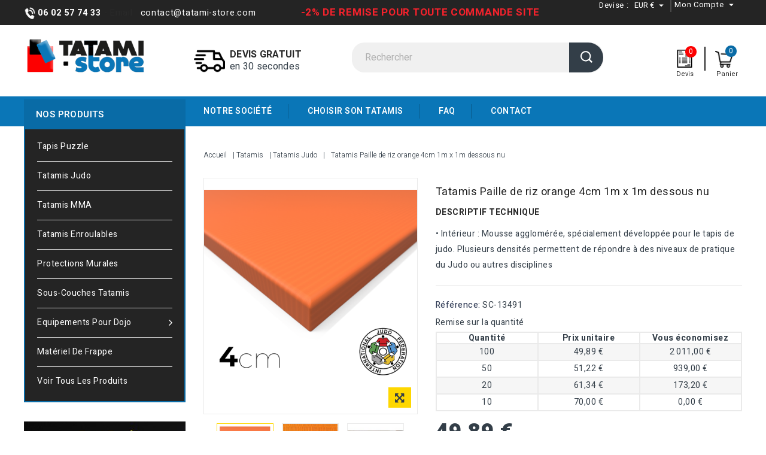

--- FILE ---
content_type: text/html; charset=utf-8
request_url: https://www.tatami-store.com/tatamis-judo-/183-310-tatamis-paille-de-riz-orange-4cm-1m-x-1m-dessous-nu.html
body_size: 20884
content:
<!doctype html>
<html lang="fr-FR">

	<head>
		
			 
    <meta charset="utf-8">  
    <meta http-equiv="x-ua-compatible" content="ie=edge">  
    <title>Tatamis Paille de Riz Orange 4cm 1m x 1m Dessous Nu | Tatami-Store</title>
      
    <meta name="description" content="Installés dans des milliers de dojos, nos tatamis paille de riz aux finitions parfaites permettent la pratique des Arts Martiaux dans les meilleures conditions.">
    <meta name="keywords" content="">
    <script>
        window.axeptioSettings = {
            clientId: "62cf07057fe94c55fb13edd7",
        };

        (function(d, s) {
            var t = d.getElementsByTagName(s)[0],
                e = d.createElement(s);
            e.async = true;
            e.src = "//static.axept.io/sdk.js";
            t.parentNode.insertBefore(e, t);
        })(document, "script");
    </script>
          <script type="application/ld+json">
  {
    "@context": "https://schema.org",
    "@type": "Organization",
    "name" : "Tatami.Store",
    "url" : "https://www.tatami-store.com/",
    "logo": {
      "@type": "ImageObject",
      "url":"https://www.tatami-store.com/img/tatami-store-logo-1637761615.jpg"
    }
  }
</script>

<script type="application/ld+json">
  {
    "@context": "https://schema.org",
    "@type": "WebPage",
    "isPartOf": {
      "@type": "WebSite",
      "url":  "https://www.tatami-store.com/",
      "name": "Tatami.Store"
    },
    "name": "Tatamis Paille de Riz Orange 4cm 1m x 1m Dessous Nu | Tatami-Store",
    "url":  "https://www.tatami-store.com/tatamis-judo-/183-310-tatamis-paille-de-riz-orange-4cm-1m-x-1m-dessous-nu.html"
  }
</script>


  <script type="application/ld+json">
    {
      "@context": "https://schema.org",
      "@type": "BreadcrumbList",
      "itemListElement": [
                      {
              "@type": "ListItem",
              "position": 1,
              "name": "Accueil",
              "item": "https://www.tatami-store.com/"
              },                        {
              "@type": "ListItem",
              "position": 2,
              "name": "Tatamis",
              "item": "https://www.tatami-store.com/3-tatamis"
              },                        {
              "@type": "ListItem",
              "position": 3,
              "name": "Tatamis Judo",
              "item": "https://www.tatami-store.com/4-tatamis-judo-"
              },                        {
              "@type": "ListItem",
              "position": 4,
              "name": "Tatamis Paille de riz orange 4cm 1m x 1m dessous nu",
              "item": "https://www.tatami-store.com/tatamis-judo-/183-310-tatamis-paille-de-riz-orange-4cm-1m-x-1m-dessous-nu.html#/color-orange"
              }            ]
          }
  </script>
  
  <script type="application/ld+json">
  {
    "@context": "https://schema.org/",
    "@type": "Product",
    "name": "Tatamis Paille de riz orange 4cm 1m x 1m dessous nu",
    "description": "Installés dans des milliers de dojos, nos tatamis paille de riz aux finitions parfaites permettent la pratique des Arts Martiaux dans les meilleures conditions.",
    "category": "Tatamis Judo",
    "image" :"https://www.tatami-store.com/1940-home_default/tatamis-paille-de-riz-orange-4cm-1m-x-1m-dessous-nu.jpg",    "sku": "SC-13491",
    "mpn": "SC-13491",
        "brand": {
      "@type": "Thing",
      "name": "Tatami.Store"
    },              "weight": {
        "@context": "https://schema.org",
        "@type": "QuantitativeValue",
        "value": "20.000000",
        "unitCode": "kg"
      },                "offers": {
            "@type": "Offer",
            "priceCurrency": "EUR",
            "name": "Tatamis Paille de riz orange 4cm 1m x 1m dessous nu",
            "price": "49.89",
            "url": "https://www.tatami-store.com/tatamis-judo-/183-310-tatamis-paille-de-riz-orange-4cm-1m-x-1m-dessous-nu.html#/65-color-orange",
            "priceValidUntil": "2026-02-07",
                          "image": ["https://www.tatami-store.com/1940-large_default/tatamis-paille-de-riz-orange-4cm-1m-x-1m-dessous-nu.jpg","https://www.tatami-store.com/596-large_default/tatamis-paille-de-riz-orange-4cm-1m-x-1m-dessous-nu.jpg","https://www.tatami-store.com/1233-large_default/tatamis-paille-de-riz-orange-4cm-1m-x-1m-dessous-nu.jpg","https://www.tatami-store.com/883-large_default/tatamis-paille-de-riz-orange-4cm-1m-x-1m-dessous-nu.jpg"],
                        "sku": "SC-13491",
            "mpn": "SC-13491",
                                                "availability": "https://schema.org/PreOrder",
            "seller": {
              "@type": "Organization",
              "name": "Tatami.Store"
            }
          }
                }
</script>
  
 
    
    <meta property="og:title" content="Tatamis Paille de Riz Orange 4cm 1m x 1m Dessous Nu | Tatami-Store" />
    <meta property="og:description" content="Installés dans des milliers de dojos, nos tatamis paille de riz aux finitions parfaites permettent la pratique des Arts Martiaux dans les meilleures conditions." />
    <meta property="og:url" content="https://www.tatami-store.com/tatamis-judo-/183-310-tatamis-paille-de-riz-orange-4cm-1m-x-1m-dessous-nu.html" />
    <meta property="og:site_name" content="Tatami.Store" />    
    <meta name="viewport" content="width=device-width, initial-scale=1">  
    <link rel="icon" type="image/vnd.microsoft.icon" href="https://www.tatami-store.com/img/favicon.ico?1667829166">
    <link rel="shortcut icon" type="image/x-icon" href="https://www.tatami-store.com/img/favicon.ico?1667829166"> 

    <!-- Codezeel added -->
    <link href="//fonts.googleapis.com/css?family=Heebo:100,200,300,400,500,600,700,800,900" rel="stylesheet">
    <link href="//fonts.googleapis.com/css?family=Roboto:300,400,500,700" rel="stylesheet">    <link rel="stylesheet" href="https://www.tatami-store.com/themes/Elocart/assets/cache/theme-60446373.css" type="text/css" media="all">

   

  <script type="text/javascript">
        var currency_code = "EUR";
        var language_code = "fr";
        var prestashop = {"cart":{"products":[],"totals":{"total":{"type":"total","label":"Total","amount":0,"value":"0,00\u00a0\u20ac"},"total_including_tax":{"type":"total","label":"Total TTC","amount":0,"value":"0,00\u00a0\u20ac"},"total_excluding_tax":{"type":"total","label":"Total HT :","amount":0,"value":"0,00\u00a0\u20ac"}},"subtotals":{"products":{"type":"products","label":"Sous-total","amount":0,"value":"0,00\u00a0\u20ac"},"discounts":null,"shipping":{"type":"shipping","label":"Livraison","amount":0,"value":""},"tax":null},"products_count":0,"summary_string":"0 articles","vouchers":{"allowed":1,"added":[]},"discounts":[],"minimalPurchase":0,"minimalPurchaseRequired":""},"currency":{"name":"Euro","iso_code":"EUR","iso_code_num":"978","sign":"\u20ac"},"customer":{"lastname":null,"firstname":null,"email":null,"birthday":null,"newsletter":null,"newsletter_date_add":null,"optin":null,"website":null,"company":null,"siret":null,"ape":null,"is_logged":false,"gender":{"type":null,"name":null},"addresses":[]},"language":{"name":"Fran\u00e7ais (French)","iso_code":"fr","locale":"fr-FR","language_code":"fr","is_rtl":"0","date_format_lite":"d\/m\/Y","date_format_full":"d\/m\/Y H:i:s","id":1},"page":{"title":"","canonical":null,"meta":{"title":"Tatamis Paille de Riz Orange 4cm 1m x 1m Dessous Nu | Tatami-Store","description":"Install\u00e9s dans des milliers de dojos, nos tatamis paille de riz aux finitions parfaites permettent la pratique des Arts Martiaux dans les meilleures conditions.","keywords":"","robots":"index"},"page_name":"product","body_classes":{"lang-fr":true,"lang-rtl":false,"country-FR":true,"currency-EUR":true,"layout-left-column":true,"page-product":true,"tax-display-enabled":true,"product-id-183":true,"product-Tatamis Paille de riz orange 4cm 1m x 1m dessous nu":true,"product-id-category-4":true,"product-id-manufacturer-0":true,"product-id-supplier-0":true,"product-available-for-order":true},"admin_notifications":[]},"shop":{"name":"Tatami.Store","logo":"https:\/\/www.tatami-store.com\/img\/tatami-store-logo-1637761615.jpg","stores_icon":"https:\/\/www.tatami-store.com\/img\/logo_stores.png","favicon":"https:\/\/www.tatami-store.com\/img\/favicon.ico"},"urls":{"base_url":"https:\/\/www.tatami-store.com\/","current_url":"https:\/\/www.tatami-store.com\/tatamis-judo-\/183-310-tatamis-paille-de-riz-orange-4cm-1m-x-1m-dessous-nu.html","shop_domain_url":"https:\/\/www.tatami-store.com","img_ps_url":"https:\/\/www.tatami-store.com\/img\/","img_cat_url":"https:\/\/www.tatami-store.com\/img\/c\/","img_lang_url":"https:\/\/www.tatami-store.com\/img\/l\/","img_prod_url":"https:\/\/www.tatami-store.com\/img\/p\/","img_manu_url":"https:\/\/www.tatami-store.com\/img\/m\/","img_sup_url":"https:\/\/www.tatami-store.com\/img\/su\/","img_ship_url":"https:\/\/www.tatami-store.com\/img\/s\/","img_store_url":"https:\/\/www.tatami-store.com\/img\/st\/","img_col_url":"https:\/\/www.tatami-store.com\/img\/co\/","img_url":"https:\/\/www.tatami-store.com\/themes\/Elocart\/assets\/img\/","css_url":"https:\/\/www.tatami-store.com\/themes\/Elocart\/assets\/css\/","js_url":"https:\/\/www.tatami-store.com\/themes\/Elocart\/assets\/js\/","pic_url":"https:\/\/www.tatami-store.com\/upload\/","pages":{"address":"https:\/\/www.tatami-store.com\/adresse","addresses":"https:\/\/www.tatami-store.com\/adresses","authentication":"https:\/\/www.tatami-store.com\/connexion","cart":"https:\/\/www.tatami-store.com\/panier","category":"https:\/\/www.tatami-store.com\/index.php?controller=category","cms":"https:\/\/www.tatami-store.com\/index.php?controller=cms","contact":"https:\/\/www.tatami-store.com\/nous-contacter","discount":"https:\/\/www.tatami-store.com\/reduction","guest_tracking":"https:\/\/www.tatami-store.com\/suivi-commande-invite","history":"https:\/\/www.tatami-store.com\/historique-commandes","identity":"https:\/\/www.tatami-store.com\/identite","index":"https:\/\/www.tatami-store.com\/","my_account":"https:\/\/www.tatami-store.com\/mon-compte","order_confirmation":"https:\/\/www.tatami-store.com\/confirmation-commande","order_detail":"https:\/\/www.tatami-store.com\/index.php?controller=order-detail","order_follow":"https:\/\/www.tatami-store.com\/suivi-commande","order":"https:\/\/www.tatami-store.com\/commande","order_return":"https:\/\/www.tatami-store.com\/index.php?controller=order-return","order_slip":"https:\/\/www.tatami-store.com\/avoirs","pagenotfound":"https:\/\/www.tatami-store.com\/page-introuvable","password":"https:\/\/www.tatami-store.com\/recuperation-mot-de-passe","pdf_invoice":"https:\/\/www.tatami-store.com\/index.php?controller=pdf-invoice","pdf_order_return":"https:\/\/www.tatami-store.com\/index.php?controller=pdf-order-return","pdf_order_slip":"https:\/\/www.tatami-store.com\/index.php?controller=pdf-order-slip","prices_drop":"https:\/\/www.tatami-store.com\/promotions","product":"https:\/\/www.tatami-store.com\/index.php?controller=product","search":"https:\/\/www.tatami-store.com\/recherche","sitemap":"https:\/\/www.tatami-store.com\/plan-site","stores":"https:\/\/www.tatami-store.com\/magasins","supplier":"https:\/\/www.tatami-store.com\/fournisseur","register":"https:\/\/www.tatami-store.com\/connexion?create_account=1","order_login":"https:\/\/www.tatami-store.com\/commande?login=1"},"alternative_langs":[],"theme_assets":"\/themes\/Elocart\/assets\/","actions":{"logout":"https:\/\/www.tatami-store.com\/?mylogout="},"no_picture_image":{"bySize":{"cart_default":{"url":"https:\/\/www.tatami-store.com\/img\/p\/fr-default-cart_default.jpg","width":85,"height":93},"small_default":{"url":"https:\/\/www.tatami-store.com\/img\/p\/fr-default-small_default.jpg","width":85,"height":93},"home_default":{"url":"https:\/\/www.tatami-store.com\/img\/p\/fr-default-home_default.jpg","width":220,"height":220},"medium_default":{"url":"https:\/\/www.tatami-store.com\/img\/p\/fr-default-medium_default.jpg","width":356,"height":393},"large_default":{"url":"https:\/\/www.tatami-store.com\/img\/p\/fr-default-large_default.jpg","width":904,"height":1000}},"small":{"url":"https:\/\/www.tatami-store.com\/img\/p\/fr-default-cart_default.jpg","width":85,"height":93},"medium":{"url":"https:\/\/www.tatami-store.com\/img\/p\/fr-default-home_default.jpg","width":220,"height":220},"large":{"url":"https:\/\/www.tatami-store.com\/img\/p\/fr-default-large_default.jpg","width":904,"height":1000},"legend":""}},"configuration":{"display_taxes_label":true,"display_prices_tax_incl":false,"is_catalog":false,"show_prices":true,"opt_in":{"partner":true},"quantity_discount":{"type":"price","label":"Prix unitaire"},"voucher_enabled":1,"return_enabled":0},"field_required":[],"breadcrumb":{"links":[{"title":"Accueil","url":"https:\/\/www.tatami-store.com\/"},{"title":"Tatamis","url":"https:\/\/www.tatami-store.com\/3-tatamis"},{"title":"Tatamis Judo","url":"https:\/\/www.tatami-store.com\/4-tatamis-judo-"},{"title":"Tatamis Paille de riz orange 4cm 1m x 1m dessous nu","url":"https:\/\/www.tatami-store.com\/tatamis-judo-\/183-310-tatamis-paille-de-riz-orange-4cm-1m-x-1m-dessous-nu.html#\/color-orange"}],"count":4},"link":{"protocol_link":"https:\/\/","protocol_content":"https:\/\/"},"time":1769150347,"static_token":"5cd386cf5e9bd3db7bb0f2a1a12ef674","token":"2bf56a0cab9793eb9ed20c598d34d5c5","debug":false};
        var psr_icon_color = "#FFFFFF";
        var roja45_hide_add_to_cart = 0;
        var roja45_hide_price = 0;
        var roja45_quotation_useajax = 1;
        var roja45quotationspro_added_failed = "Impossible d'ajouter le produit \u00e0 votre demande.";
        var roja45quotationspro_added_success = "Produit ajout\u00e9 \u00e0 votre demande avec succ\u00e8s.";
        var roja45quotationspro_button_addquote = "Ajouter au devis";
        var roja45quotationspro_button_text = "Demander un devis";
        var roja45quotationspro_button_text_2 = "Demander un nouveau devis";
        var roja45quotationspro_cartbutton_text = "Ajouter au devis";
        var roja45quotationspro_catalog_mode = 0;
        var roja45quotationspro_change_qty = 0;
        var roja45quotationspro_controller = "https:\/\/www.tatami-store.com\/module\/roja45quotationspro\/QuotationsProFront?token=5cd386cf5e9bd3db7bb0f2a1a12ef674";
        var roja45quotationspro_delete_products = 0;
        var roja45quotationspro_deleted_failed = "Impossible de supprimer le produit de votre demande.";
        var roja45quotationspro_deleted_success = "Produit supprim\u00e9 de votre demande avec succ\u00e8s.";
        var roja45quotationspro_enable_captcha = 1;
        var roja45quotationspro_enable_captchatype = 0;
        var roja45quotationspro_enable_inquotenotify = 1;
        var roja45quotationspro_enable_quote_dropdown = 0;
        var roja45quotationspro_enabled = ["1","2","3","4","5","6","7","8","9","10","11","12","13","14","15","16","17","18","19","20","21","22","23","24","25","26","27","28","29","30","31","32","33","34","35","36","37","38","39","40","41","42","43","44","45","46","47","48","49","50","51","52","53","54","55","56","57","58","59","60","61","62","63","64","65","66","67","68","69","70","71","72","73","75","76","77","78","79","80","81","82","83","84","85","86","87","88","89","90","91","92","93","94","95","97","98","99","100","101","102","103","104","105","106","107","108","109","110","111","112","113","114","115","116","117","118","119","120","121","122","123","124","125","126","129","130","131","132","133","134","135","136","138","74","127","128","137","139","140","141","142","143","144","145","146","147","148","149","150","151","152","153","154","155","156","157","158","159","160","161","162","163","164","165","166","167","168","169","170","171","172","173","174","175","176","177","178","179","180","181","182","183","184","185","186","187","188","189","190","191","192","193","194","195","196","197","198","199","200","201","202","203","204","205","206","207","208","209","210","211","212","213","214","215","216","217","218","220","221","222","223","224","225","226","227","228","229","230","231","232","233","234","235","239","241","242","243","244","245","246","247","248","251","252","253","254","255","256","257","258","259","260","261","262","263","264","265","267","268","269","270","271","272","273","275","276","277","278","279","280","281","282","283","284","285","286","287","288","289","291","292","293","294","295","296","297","298","299","300","301","302","303","304","305","306","307","308","309","311","312","314","315","316","317","318","319","320","321","322","323","324","325","326","327","328","329","330","331","332","333","334","335","336","337","338","339","340","341","342","344","346"];
        var roja45quotationspro_enablequotecart = 1;
        var roja45quotationspro_enablequotecartpopup = 1;
        var roja45quotationspro_error_title = "Erreur";
        var roja45quotationspro_fontpack = 2;
        var roja45quotationspro_id_product = "183";
        var roja45quotationspro_instantresponse = 0;
        var roja45quotationspro_label_position = "";
        var roja45quotationspro_new_quote_available = "Un nouveau devis est disponible dans votre compte.";
        var roja45quotationspro_productlistitemselector = "article.product-miniature";
        var roja45quotationspro_productlistselector_addtocart = "";
        var roja45quotationspro_productlistselector_buttons = "";
        var roja45quotationspro_productlistselector_flag = ".product-flags";
        var roja45quotationspro_productlistselector_price = ".product-price-and-shipping";
        var roja45quotationspro_productselector_addtocart = ".product-add-to-cart";
        var roja45quotationspro_productselector_price = "div.product-prices";
        var roja45quotationspro_productselector_qty = ".quote_quantity_wanted";
        var roja45quotationspro_quote_link_text = "Obtenez un devis";
        var roja45quotationspro_quote_modified = "Votre panier a chang\u00e9, vous pouvez demander un nouveau devis ou recharger un devis existant en cliquant sur le lien ci-dessous.";
        var roja45quotationspro_recaptcha_site_key = "6LfhnhMdAAAAAFKyanzjFXPQRHvWJT7Vu0KMwlfL";
        var roja45quotationspro_request_buttons = "";
        var roja45quotationspro_responsivecartnavselector = "._desktop_quotecart";
        var roja45quotationspro_responsivecartselector = "#header .header-nav div.hidden-md-up";
        var roja45quotationspro_sent_failed = "Impossible d'envoyer la demande. Veuillez r\u00e9essayer plus tard.";
        var roja45quotationspro_sent_success = "Demande re\u00e7ue, nous vous contacterons sous peu. Je vous remercie.";
        var roja45quotationspro_show_label = 1;
        var roja45quotationspro_success_title = "Succ\u00e8s";
        var roja45quotationspro_touchspin = 0;
        var roja45quotationspro_unknown_error = "Une erreur inattendue s'est produite, veuillez en informer votre fournisseur d'assistance.";
        var roja45quotationspro_usejs = 1;
        var roja45quotationspro_warning_title = "Avertissement";
      </script>
  
    <!-- emarketing start -->










<!-- emarketing end -->
<script type="text/javascript">
	(window.gaDevIds=window.gaDevIds||[]).push('d6YPbH');
	(function(i,s,o,g,r,a,m){i['GoogleAnalyticsObject']=r;i[r]=i[r]||function(){
	(i[r].q=i[r].q||[]).push(arguments)},i[r].l=1*new Date();a=s.createElement(o),
	m=s.getElementsByTagName(o)[0];a.async=1;a.src=g;m.parentNode.insertBefore(a,m)
	})(window,document,'script','https://www.google-analytics.com/analytics.js','ga');

            ga('create', 'UA-20124488-1', 'auto');
                    ga('set', 'anonymizeIp', true);
                ga('send', 'pageview');
    
    ga('require', 'ec');
</script>

  


    <!-- Google Tag Manager -->
    <script>(function(w,d,s,l,i){w[l]=w[l]||[];w[l].push({'gtm.start':
        new Date().getTime(),event:'gtm.js'});var f=d.getElementsByTagName(s)[0],
                j=d.createElement(s),dl=l!='dataLayer'?'&l='+l:'';j.async=true;j.src=
                'https://www.googletagmanager.com/gtm.js?id='+i+dl;f.parentNode.insertBefore(j,f);
                })(window,document,'script','dataLayer','GTM-P48K5SN');</script>
    <!-- End Google Tag Manager -->

    <!-- Google Tag Manager (noscript) -->
    <noscript><iframe src="https://www.googletagmanager.com/ns.html?id=GTM-P48K5SN"
                      height="0" width="0" style="display:none;visibility:hidden"></iframe></noscript>
    <!-- End Google Tag Manager (noscript) -->

		
  <meta property="og:type" content="product">
    <meta property="og:image" content="https://www.tatami-store.com/1940-large_default/tatamis-paille-de-riz-orange-4cm-1m-x-1m-dessous-nu.jpg">
  
    <meta property="product:pretax_price:amount" content="49.89">
  <meta property="product:pretax_price:currency" content="EUR">
  <meta property="product:price:amount" content="49.89">
  <meta property="product:price:currency" content="EUR">
      <meta property="product:weight:value" content="20.000000">
  <meta property="product:weight:units" content="kg">
  
	</head>

	<body id="product" class="lang-fr country-fr currency-eur layout-left-column page-product tax-display-enabled product-id-183 product-tatamis-paille-de-riz-orange-4cm-1m-x-1m-dessous-nu product-id-category-4 product-id-manufacturer-0 product-id-supplier-0 product-available-for-order">
	
		
		  
		

		<main id="page">
			<div class="container">
			
							
	  		</div>
			
			<header id="header">
				
					  
    <nav class="header-nav">
        <div class="container">
            <div class="left-nav">
                <div id="custom-text">
  <p></p>
<p><img src="/img/cms/phone.jpg" alt="" width="23" height="23" /><strong>06 02 57 74 33</strong> <span class="hidden-md-down">- Email :<a href="mailto:contact@tatami-store.com"> contact@tatami-store.com</a>                </span><b><big><span style="color:#f4222c;">-2% DE REMISE POUR TOUTE COMMANDE SITE</span></big></b></p>
</div>

            </div>

            <div class="right-nav">
                    <div id="_desktop_currency_selector">
        <div class="currency-selector dropdown js-dropdown">
            <span id="currency-selector-label" class=" hidden-sm-down">Devise :</span>
            <button data-toggle="dropdown" class="hidden-sm-down btn-unstyle" aria-haspopup="true" aria-expanded="false" aria-label="Menu déroulant des devises">
      <span class="expand-more _gray-darker">EUR €</span>
      <i class="material-icons expand-more">&#xE5C5;</i>
    </button>
            <ul class="dropdown-menu hidden-sm-down" aria-labelledby="currency-selector-label">
                                <li  class="current" >
                    <a title="Euro" rel="nofollow" href="https://www.tatami-store.com/tatamis-judo-/183-tatamis-paille-de-riz-orange-4cm-1m-x-1m-dessous-nu.html?SubmitCurrency=1&amp;id_currency=1" class="dropdown-item">EUR €</a>
                </li>
                                <li >
                    <a title="Livre sterling" rel="nofollow" href="https://www.tatami-store.com/tatamis-judo-/183-tatamis-paille-de-riz-orange-4cm-1m-x-1m-dessous-nu.html?SubmitCurrency=1&amp;id_currency=2" class="dropdown-item">GBP £</a>
                </li>
                            </ul>
            <select class="link hidden-md-up" aria-labelledby="currency-selector-label">
              <option value="https://www.tatami-store.com/tatamis-judo-/183-tatamis-paille-de-riz-orange-4cm-1m-x-1m-dessous-nu.html?SubmitCurrency=1&amp;id_currency=1" selected="selected">EUR €</option>
              <option value="https://www.tatami-store.com/tatamis-judo-/183-tatamis-paille-de-riz-orange-4cm-1m-x-1m-dessous-nu.html?SubmitCurrency=1&amp;id_currency=2">GBP £</option>
          </select>
        </div>
    </div>    <div class="user-info dropdown js-dropdown hidden-sm-down">
        <span class="user-info-title expand-more _gray-darker" data-toggle="dropdown">
            <span class="account_text">
                Mon Compte
            </span>
        <i class="material-icons expand-more">&#xE5C5;</i>
        </span>

        <ul class="dropdown-menu">
                        <li>
                <a class="dropdown-item" href="https://www.tatami-store.com/mon-compte" title="Identifiez-vous" rel="nofollow">
                    <span>Connexion</span>
                </a>
            </li>
            <li>
                <a href="https://www.tatami-store.com/connexion?create_account=1" data-link-action="display-register-form">
                    S'inscrire
                </a>
            </li>
                     </ul>
    </div>
    <div class="user-info hidden-md-up">
        <div class="user-info-title">
                        <a class="dropdown-item" href="https://www.tatami-store.com/mon-compte" title="Identifiez-vous" rel="nofollow">
                <span>Connexion</span>
            </a>
                    </div>


    </div>
            </div>
        </div>
    </nav>
     
    <div class="header-top">
        <div class="container">
            <div class="header_top">


            </div>
            <div class="header_logo">
                                <a href="https://www.tatami-store.com/">
                    <img class="logo img-responsive" src="https://www.tatami-store.com/img/tatami-store-logo-1637761615.jpg" alt="Tatami.Store" loading="lazy">
                </a>
                            </div>
            	<div id="czheadercmsblock" class="header-cms-block">  
		<div class="header-cms">
<div class="headercms-title"><strong>DEVIS GRATUIT<br /></strong>en 30 secondes</div>
</div>
	</div>
    <div id="desktop_cart">
        <div class="blockcart cart-preview inactive" data-refresh-url="//www.tatami-store.com/module/ps_shoppingcart/ajax">
            <div class="header blockcart-header dropdown js-dropdown">

                <a class="shopping-cart" rel="nofollow" href="//www.tatami-store.com/panier?action=show" >
			
			<span class="mobile_count">0</span>
			<span class="cart-products-count hidden-sm-down">								<span class="value"> 0,00 €</span>
				
			</span>
			<span class="hidden-xs-down cart-headding">Panier</span>
		</a>             </div>
        </div>
    </div><div id="_desktop_quotecart" class="_desktop_quotecart">
    <div class="quotation_cart inactive collapsed">
        <a class="quotation-cart-link" title="Panier de Devis" href="" class="quotation-cart-link">
            <div class="header"
                 data-refresh-url="//www.tatami-store.com/module/roja45quotationspro/QuotationsProFront?action=quoteSummary">
                <span class="ajax_quote_quantity">0</span><span class="block_quote_expand roja45_hidden">&nbsp;</span>
                <span class="block_quote_collapse">&nbsp;</span>
                
                            </div>
            <span class="hidden-xs-down quote-headding">Devis</span>
        </a>     </div>
</div><!-- Block search module TOP -->
<div id="search_widget" class="col-lg-4 col-md-5 col-sm-12 search-widget" data-search-controller-url="//www.tatami-store.com/recherche">
	<span class="search_button"></span>
	<div class="search_toggle">
		<form method="get" action="//www.tatami-store.com/recherche">
			<input type="hidden" name="controller" value="search">
			<input type="text" name="s" value="" placeholder="Rechercher">
			<button type="submit">
			</button>
		</form>
	</div>
</div>
<!-- /Block search module TOP -->

        </div>
        <div class="header-top-inner">
            <div class="container">
                


<div class="mobile_menu_container menu-container">
	<div class="text-xs-left mobile hidden-lg-up mobile-menu">
	
		<div class="menu-icon">
			<div class="cat-title">Catégories </div>		  
		</div>
	
		<div id="mobile_top_menu_wrapper" class="row hidden-lg-up">
			<div class="mobile-menu-inner">
				<div class="menu-icon">
					<div class="cat-title">Catégories </div>		  
				</div>
				<div class="js-top-menu mobile" id="_mobile_verticalmenu_menu"></div>
        <div class="js-top-menu mobile" id="_mobile_top_menu"></div>
        <div class="language-responsive"></div>
        <div class="currency-responsive"></div>
			</div>
		</div>
	</div>
</div>

 
<div class="menu col-lg-12 js-top-menu position-static hidden-md-down">
	<div class="page-container menu-container" id="_desktop_top_menu">
		
          <ul class="top-menu  container" id="top-menu" data-depth="0">
                    <li class="link " id="lnk-notre-societe">
              <a
                class="dropdown-item"
                href="/content/4-a-propos" data-depth="0"
                              >
                                Notre société
              </a>
                          </li>
                    <li class="link " id="lnk-choisir-son-tatamis">
              <a
                class="dropdown-item"
                href="/content/6-choisir-tatami" data-depth="0"
                              >
                                Choisir son tatamis
              </a>
                          </li>
                    <li class="cms-page " id="cms-page-9">
              <a
                class="dropdown-item"
                href="https://www.tatami-store.com/content/9-faq" data-depth="0"
                              >
                                FAQ
              </a>
                          </li>
                    <li class="link " id="lnk-contact">
              <a
                class="dropdown-item"
                href="/nous-contacter" data-depth="0"
                              >
                                Contact
              </a>
                          </li>
              </ul>
    
	</div>
</div>
            </div>
        </div>
    </div>
    				
			</header>
	  		
			<div class="container">
			
				
<aside id="notifications">
  <div class="container">
    
    
    
      </div>
</aside>
			
      		</div>
				
			<section id="wrapper">
			
			<div class="container">
				
					<nav data-depth="4" class="breadcrumb">
  <ol>
    
          
      <li>
                        <a href="https://www.tatami-store.com/"><span>Accueil</span></a>
                </li>
      
          
      <li>
                        <a href="https://www.tatami-store.com/3-tatamis"><span>Tatamis</span></a>
                </li>
      
          
      <li>
                        <a href="https://www.tatami-store.com/4-tatamis-judo-"><span>Tatamis Judo</span></a>
                </li>
      
          
      <li>
                        <span>Tatamis Paille de riz orange 4cm 1m x 1m dessous nu</span>
                </li>
      
        
  </ol>
</nav>
				
				
				<div id="columns_inner">
					
						<div id="left-column" class="col-xs-12" style="width:23.75%">
															

<div class="menu vertical-menu js-top-menu position-static hidden-md-down">
    <div id="czverticalmenublock" class="block verticalmenu-block">
		<h4 class="block_title">Nos produits</h4>		
		<div class="block_content verticalmenu_block" id="_desktop_verticalmenu_menu">
			
  <ul class="top-menu" id="top-menu" data-depth="0"><li class="category" id="czcategory-5"><a href="https://www.tatami-store.com/5-tapis-puzzle" class="dropdown-item" data-depth="0" >Tapis puzzle</a></li><li class="category" id="czcategory-4"><a href="https://www.tatami-store.com/4-tatamis-judo-" class="dropdown-item" data-depth="0" >Tatamis Judo</a></li><li class="category" id="czcategory-38"><a href="https://www.tatami-store.com/38-tatamis-mma" class="dropdown-item" data-depth="0" >Tatamis MMA</a></li><li class="category" id="czcategory-18"><a href="https://www.tatami-store.com/18-tatamis-enroulables" class="dropdown-item" data-depth="0" >Tatamis enroulables</a></li><li class="category" id="czcategory-12"><a href="https://www.tatami-store.com/12-protections-murales" class="dropdown-item" data-depth="0" >Protections murales</a></li><li class="category" id="czcategory-11"><a href="https://www.tatami-store.com/11-sous-couches-tatamis" class="dropdown-item" data-depth="0" >Sous-couches tatamis</a></li><li class="category" id="czcategory-39"><a href="https://www.tatami-store.com/39-equipements-pour-dojo" class="dropdown-item" data-depth="0" ><span class="pull-xs-right hidden-lg-up"><span data-target="#top_sub_menu_39114" data-toggle="collapse" class="navbar-toggler collapse-icons"><i class="fa-icon add">&nbsp;</i><i class="fa-icon remove">&nbsp;</i></span></span><span class="pull-xs-right sub-menu-arrow"></span>Equipements pour dojo</a><div  class="popover sub-menu js-sub-menu collapse" id="top_sub_menu_39114">
  <ul class="top-menu"  data-depth="1"><li class="category" id="czcategory-42"><a href="https://www.tatami-store.com/42-plancher-pour-dojo" class="dropdown-item dropdown-submenu" data-depth="1" >Plancher pour Dojo</a></li><li class="category" id="czcategory-13"><a href="https://www.tatami-store.com/13-chariot-tatamis-judo" class="dropdown-item dropdown-submenu" data-depth="1" >Chariots à tatamis</a></li><li class="category" id="czcategory-26"><a href="https://www.tatami-store.com/26-afficheurs-judo" class="dropdown-item dropdown-submenu" data-depth="1" >Balances et afficheurs</a></li></ul><div class="menu-images-container"></div></div></li><li class="category" id="czcategory-43"><a href="https://www.tatami-store.com/43-materiel-de-frappe" class="dropdown-item" data-depth="0" >Matériel de frappe</a></li><li class="link" id="/2-catalogue-produits-tatamis-store"><a href="/2-catalogue-produits-tatamis-store" class="dropdown-item" data-depth="0" >Voir tous les produits</a></li></ul>
		</div>
	</div>
</div>
	<div id="czleftbanner">
		<ul>
							<li class="slide czleftbanner-container">
					<a href="/fr/5-tapis-puzzle" title="Tatamis Puzzle">
						<img class="lazyload" data-src="https://www.tatami-store.com/modules/cz_leftbanner/views/img/947aa643c5ff913f58b34d53612696590c3f2d13_TTS-hp1.jpg" alt="Tatamis Puzzle" title="Tatamis Puzzle" />
					</a>				
				</li>
					</ul>
	</div>			
    <!-- Block links module -->
    <div id="links_block_left" class="col-xs-12 col-md-5 col-lg-12 links block">
        <h3 class="h3 block_title hidden-md-down">
                        <a href="/" title="Informations">Informations</a>         </h3>

        <h3 class="block_title hidden-lg-up" data-target="#cz_blocklink" data-toggle="collapse">
                        <a href="/" title="Informations">Informations</a>             <span class="pull-xs-right">
		  <span class="navbar-toggler collapse-icons">
			<i class="fa-icon add"></i>
			<i class="fa-icon remove"></i>
		  </span>
            </span>
        </h3>

        <ul id="cz_blocklink" class="block_content collapse">
                         <li>
                <a href="/content/4-a-propos" title="A propos " >A propos </a></li>
                          <li>
                <a href="/content/9-faq" title="Informations produits " >Informations produits </a></li>
                          <li>
                <a href="/content/7-devis-tatamis" title="Obtenir un devis " >Obtenir un devis </a></li>
                          <li>
                <a href="/content/1-transport-tatamis" title="Transport et livraison " >Transport et livraison </a></li>
                          <li>
                <a href="/nous-contacter" title="Contactez-nous " >Contactez-nous </a></li>
                     </ul>
    </div>
    <!-- /Block links module -->
													</div>
					
	
					
  <div id="content-wrapper" class="js-content-wrapper left-column col-xs-12 col-sm-8 col-md-9" style="width:76.25%">
    <div class="breadcrumb"></div>

	

  <section id="main">
    <meta content="https://www.tatami-store.com/tatamis-judo-/183-310-tatamis-paille-de-riz-orange-4cm-1m-x-1m-dessous-nu.html#/65-color-orange">

    <div class="row product-container js-product-container">
      <div class="pp-left-column col-xs-12 col-sm-5 col-md-5">
        
          <section class="page-content" id="content">
            <div class="product-leftside">
			
              
    <ul class="product-flags js-product-flags">
            </ul>


              
                <div class="images-container js-images-container">
  
    <div class="product-cover">
            	   <img class="js-qv-product-cover img-fluid zoom-product" 
              src="https://www.tatami-store.com/1940-large_default/tatamis-paille-de-riz-orange-4cm-1m-x-1m-dessous-nu.jpg" 
                              alt="Tatamis Paille de riz orange 4cm 1m x 1m dessous nu"
                            loading="lazy" 
              style="width:100%;"
              data-zoom-image="https://www.tatami-store.com/1940-large_default/tatamis-paille-de-riz-orange-4cm-1m-x-1m-dessous-nu.jpg"
            />
           <div class="layer" data-toggle="modal" data-target="#product-modal">
                <i class="fa fa-arrows-alt zoom-in"></i>
           </div>
            </div>
  

  
	 <!-- Define Number of product for SLIDER -->
		
	<div class="js-qv-mask mask additional_slider">		
					<ul class="cz-carousel product_list additional-carousel additional-image-slider">
			
		         <li class="thumb-container js-thumb-container item">
            <a href="javaScript:void(0)" class="elevatezoom-gallery" 
              data-image="https://www.tatami-store.com/1940-medium_default/tatamis-paille-de-riz-orange-4cm-1m-x-1m-dessous-nu.jpg" 
              data-zoom-image="https://www.tatami-store.com/1940-large_default/tatamis-paille-de-riz-orange-4cm-1m-x-1m-dessous-nu.jpg">
              <img
                class="thumb js-thumb  selected js-thumb-selected"
                data-image-medium-src="https://www.tatami-store.com/1940-medium_default/tatamis-paille-de-riz-orange-4cm-1m-x-1m-dessous-nu.jpg"
                data-image-large-src="https://www.tatami-store.com/1940-large_default/tatamis-paille-de-riz-orange-4cm-1m-x-1m-dessous-nu.jpg"
                src="https://www.tatami-store.com/1940-home_default/tatamis-paille-de-riz-orange-4cm-1m-x-1m-dessous-nu.jpg"
                                    alt="Tatamis Paille de riz orange 4cm 1m x 1m dessous nu"
                                loading="lazy"
                width="95"
              >
            </a>
          </li>
                 <li class="thumb-container js-thumb-container item">
            <a href="javaScript:void(0)" class="elevatezoom-gallery" 
              data-image="https://www.tatami-store.com/596-medium_default/tatamis-paille-de-riz-orange-4cm-1m-x-1m-dessous-nu.jpg" 
              data-zoom-image="https://www.tatami-store.com/596-large_default/tatamis-paille-de-riz-orange-4cm-1m-x-1m-dessous-nu.jpg">
              <img
                class="thumb js-thumb "
                data-image-medium-src="https://www.tatami-store.com/596-medium_default/tatamis-paille-de-riz-orange-4cm-1m-x-1m-dessous-nu.jpg"
                data-image-large-src="https://www.tatami-store.com/596-large_default/tatamis-paille-de-riz-orange-4cm-1m-x-1m-dessous-nu.jpg"
                src="https://www.tatami-store.com/596-home_default/tatamis-paille-de-riz-orange-4cm-1m-x-1m-dessous-nu.jpg"
                                    alt="Tatamis Paille de riz orange 4cm 1m x 1m dessous nu"
                                loading="lazy"
                width="95"
              >
            </a>
          </li>
                 <li class="thumb-container js-thumb-container item">
            <a href="javaScript:void(0)" class="elevatezoom-gallery" 
              data-image="https://www.tatami-store.com/1233-medium_default/tatamis-paille-de-riz-orange-4cm-1m-x-1m-dessous-nu.jpg" 
              data-zoom-image="https://www.tatami-store.com/1233-large_default/tatamis-paille-de-riz-orange-4cm-1m-x-1m-dessous-nu.jpg">
              <img
                class="thumb js-thumb "
                data-image-medium-src="https://www.tatami-store.com/1233-medium_default/tatamis-paille-de-riz-orange-4cm-1m-x-1m-dessous-nu.jpg"
                data-image-large-src="https://www.tatami-store.com/1233-large_default/tatamis-paille-de-riz-orange-4cm-1m-x-1m-dessous-nu.jpg"
                src="https://www.tatami-store.com/1233-home_default/tatamis-paille-de-riz-orange-4cm-1m-x-1m-dessous-nu.jpg"
                                    alt="Tatamis Paille de riz orange 4cm 1m x 1m dessous nu"
                                loading="lazy"
                width="95"
              >
            </a>
          </li>
                 <li class="thumb-container js-thumb-container item">
            <a href="javaScript:void(0)" class="elevatezoom-gallery" 
              data-image="https://www.tatami-store.com/883-medium_default/tatamis-paille-de-riz-orange-4cm-1m-x-1m-dessous-nu.jpg" 
              data-zoom-image="https://www.tatami-store.com/883-large_default/tatamis-paille-de-riz-orange-4cm-1m-x-1m-dessous-nu.jpg">
              <img
                class="thumb js-thumb "
                data-image-medium-src="https://www.tatami-store.com/883-medium_default/tatamis-paille-de-riz-orange-4cm-1m-x-1m-dessous-nu.jpg"
                data-image-large-src="https://www.tatami-store.com/883-large_default/tatamis-paille-de-riz-orange-4cm-1m-x-1m-dessous-nu.jpg"
                src="https://www.tatami-store.com/883-home_default/tatamis-paille-de-riz-orange-4cm-1m-x-1m-dessous-nu.jpg"
                                    alt="Tatamis Paille de riz orange 4cm 1m x 1m dessous nu"
                                loading="lazy"
                width="95"
              >
            </a>
          </li>
              </ul>
	  
	  		<div class="customNavigation">
			<a class="btn prev additional_prev">&nbsp;</a>
			<a class="btn next additional_next">&nbsp;</a>
		</div>
	  	  
    </div>
  
</div>

              
            
			</div>
          </section>
        
        </div>
		
        <div class="pp-right-column col-xs-12  col-sm-7 col-md-7">
          
            
              <h1 class="h1 productpage_title">Tatamis Paille de riz orange 4cm 1m x 1m dessous nu</h1>
            
          
		  
		  <!-- Codezeel added -->
		  
			<div class="roja45quotationspro product enabled" data-id-product="183" data-id-product-attribute="310" data-minimal-quantity="10" style="display:none;"></div>
		 
		 
		  
		  
			  		   

          <div class="product-information">
            
              <div id="product-description-short-183" class="product-description"><p><strong>DESCRIPTIF TECHNIQUE</strong></p>
<p>• Intérieur : Mousse agglomérée, spécialement développée pour le tapis de judo. Plusieurs densités permettent de répondre à des niveaux de pratique du Judo ou autres disciplines</p></div>
            

            
            <div class="product-actions js-product-actions">
              
                <form action="https://www.tatami-store.com/panier" method="post" id="add-to-cart-or-refresh">
                  <input type="hidden" name="token" value="5cd386cf5e9bd3db7bb0f2a1a12ef674">
                  <input type="hidden" name="id_product" value="183" id="product_page_product_id">
                  <input type="hidden" name="id_customization" value="0" id="product_customization_id" class="js-product-customization-id">

                  
                    <div class="product-variants js-product-variants">

    
                <div class="product-reference">
        <label class="label">Référence: </label>
          <span itemprop="sku">SC-13491</span>
        </div>
          

     
	      

          <div class="clearfix product-variants-item">
      <span class="control-label">Couleurs: 
                      Orange                </span>
              <ul id="group_5">
                      <li class="pull-xs-left input-container">
              <input class="input-color" type="radio" data-product-attribute="5" name="group[5]" value="65" title="Orange" checked="checked">
              <span
                                      class="color" style="background-color: #ffaa4a"
                                  ><span class="attribute-name sr-only">Orange</span></span>
            </li>
                  </ul>
          </div>
     </div>
                  

                  
                                      

                  
                    <section class="product-discounts js-product-discounts">
      <h3 class="h6 product-discounts-title">Remise sur la quantité</h3>
    
    <table class="table-product-discounts">
      <thead>
      <tr>
        <th>Quantité</th>
        <th>Prix unitaire</th>
        <th>Vous économisez</th>
      </tr>
      </thead>
      <tbody>
                  <tr 
            data-discount-type="amount"
            data-discount="20.11"
            data-discount-quantity="100"
            data-discount-amount="49,89 €"
            data-currency="€"
            >
            <td>100</td>
            <td>49,89 €</td>
            <td>2 011,00 €</td>
          </tr>
                  <tr 
            data-discount-type="amount"
            data-discount="18.78"
            data-discount-quantity="50"
            data-discount-amount="51,22 €"
            data-currency="€"
            >
            <td>50</td>
            <td>51,22 €</td>
            <td>939,00 €</td>
          </tr>
                  <tr 
            data-discount-type="amount"
            data-discount="8.66"
            data-discount-quantity="20"
            data-discount-amount="61,34 €"
            data-currency="€"
            >
            <td>20</td>
            <td>61,34 €</td>
            <td>173,20 €</td>
          </tr>
                  <tr 
            data-discount-type="amount"
            data-discount="0"
            data-discount-quantity="10"
            data-discount-amount="70,00 €"
            data-currency="€"
            >
            <td>10</td>
            <td>70,00 €</td>
            <td>0,00 €</td>
          </tr>
              </tbody>
    </table>
    
  </section>
                  
				  
				  
				  
					  <div class="product-prices js-product-prices">
    
          

    
      <div
        class="product-price h5 ">

        <div class="current-price">
          <span class='current-price-value' content="59.87">
                                      49,89 €
                      </span>

                  </div>

        
                  
      </div>
    

    
          

    
          

    
          

    

    <div class="tax-shipping-delivery-label">
              HT
            
      
                                    </div>
  </div>
				  
				  
                  
                        <div class="product-add-to-cart js-product-add-to-cart">
         
        <p class="product-minimal-quantity js-product-minimal-quantity">
             La quantité minimale pour commander ce produit est <strong>10</strong>.        </p>
        
        <!-- <span class="control-label">Quantité</span>-->
        
        <div class="product-quantity">
            <div class="qty">
                <input type="number" name="qty" id="quantity_wanted" inputmode="numeric" pattern="[0-9]*"  value="100" min="10"  class="input-group" aria-label="Quantité">
            </div>

            <div class="add">
                <button class="btn btn-primary add-to-cart" data-button-action="add-to-cart" type="submit" >
            Ajouter au panier
          </button>
            </div>
            <div class="product-additional-info js-product-additional-info quote">
                <div id="roja45quotationspro_buttons_block" class="roja45quotationspro_button_container no-print">
    <div class="qty quote-product-quantity">
        <input
            type="text"
            name="quote_qty"
            id="quote_quantity_wanted"
            data-touchspin-vertical="0"
            value="10"
            class="input-group quote_quantity_wanted"
            min="10"
            aria-label="Quantité">
    </div>
    <div class="add">
        <a class="btn btn-primary add-to-quote ajax_add_quote_button"
           href="//www.tatami-store.com/module/roja45quotationspro/QuotationsProFront?action=addToQuote&id_product=183&id_product_attribute=310&qty=1"
           rel="nofollow"
           title="Ajouter au devis"
           data-url="//www.tatami-store.com/module/roja45quotationspro/QuotationsProFront?action=addToQuote"
           data-id-product-attribute="310"
           data-id-product="183"
           data-cart-position="nav"
           data-minimal-quantity="10">
            Ajouter au devis
        </a>
    </div>
</div>
<input type="hidden" id="emarketing_product_id" value="183-310"/><input type="hidden" id="emarketing_product_name" value="Tatamis Paille de riz orange 4cm 1m x 1m dessous nu, color - Orange"/><input type="hidden" id="emarketing_product_price" value="59.87"/><input type="hidden" id="emarketing_product_category" value="Tatamis Judo"/><input type="hidden" id="emarketing_currency" value="EUR"/>
            </div>
            <div class="wish_comp">
                 
            </div>
        </div>
        
        <div class="clearfix"></div>
         
        <span id="product-availability" class="js-product-availability">
                </span>
             </div>                  

                  
                     
                  

                                    
				  
                </form>
              

            </div>

                    </div>
      </div>
    </div>
	
	
	<section class="product-tabcontent">	
		
		<div class="tabs">
              <ul class="nav nav-tabs" role="tablist">
                                      <li class="nav-item">
                       <a
                         class="nav-link active js-product-nav-active"
                         data-toggle="tab"
                         href="#description"
                         role="tab"
                         aria-controls="description"
                          aria-selected="true">Description</a>
                    </li>
                                    <li class="nav-item">
                    <a
                      class="nav-link"
                      data-toggle="tab"
                      href="#product-details"
                      role="tab"
                      aria-controls="product-details"
                      >Détails du produit</a>
                  </li>
                                                    </ul>

              <div class="tab-content" id="tab-content">
                 <div class="tab-pane fade in active js-product-tab-active" id="description" role="tabpanel">
                 
                   <div class="product-description"><p><strong>Finition parfaite spécifique à la pratique des Arts Martiaux / Sécurité et Confort<br /><br /></strong></p>
<ul><li>Intérieur : Mousse agglomérée, spécialement développée pour le tapis de judo. Plusieurs densités permettent de répondre à des niveaux de pratique du Judo ou autres disciplines.</li>
<li>Extérieur : surface d’utilisation, côtés et retour en sous-face laminés par un vinyle lourd gaine paille de riz</li>
<li>Dessous : nu ou antidérapant</li>
<li>Norme 12503 - Garantie 5 ans</li>
</ul><p> </p>
<ul><li>Epaisseurs : 3, 4, 5 ou 6 cm</li>
<li>Dimensions : 200x100cm, 150x100cm, 100x100cm</li>
<li>Densités : Junior 180kg/m3, Standard 230kg/m3, Olympique 270kg/m3</li>
<li>Coloris : Bleu, Gris, Jaune, Noir, Orange, Rouge, Vert gris, Vert pomme</li>
</ul><p><br /><b>Pour tout devis ou commande nous contacter par téléphone au 06 02 57 74 33 ou par mail sur contact@tatami-store.com</b></p></div>
                 
               </div>

               
                 <div class="js-product-details tab-pane fade"
     id="product-details"
     data-product="{&quot;id_shop_default&quot;:&quot;1&quot;,&quot;id_manufacturer&quot;:&quot;0&quot;,&quot;id_supplier&quot;:&quot;0&quot;,&quot;reference&quot;:&quot;SC-13491&quot;,&quot;is_virtual&quot;:&quot;0&quot;,&quot;delivery_in_stock&quot;:&quot;&quot;,&quot;delivery_out_stock&quot;:&quot;&quot;,&quot;id_category_default&quot;:&quot;4&quot;,&quot;on_sale&quot;:&quot;0&quot;,&quot;online_only&quot;:&quot;0&quot;,&quot;ecotax&quot;:0,&quot;minimal_quantity&quot;:&quot;10&quot;,&quot;low_stock_threshold&quot;:null,&quot;low_stock_alert&quot;:&quot;0&quot;,&quot;price&quot;:&quot;49,89\u00a0\u20ac&quot;,&quot;unity&quot;:&quot;&quot;,&quot;unit_price_ratio&quot;:&quot;0.000000&quot;,&quot;additional_shipping_cost&quot;:&quot;0.000000&quot;,&quot;customizable&quot;:&quot;0&quot;,&quot;text_fields&quot;:&quot;0&quot;,&quot;uploadable_files&quot;:&quot;0&quot;,&quot;redirect_type&quot;:&quot;301-category&quot;,&quot;id_type_redirected&quot;:&quot;0&quot;,&quot;available_for_order&quot;:&quot;1&quot;,&quot;available_date&quot;:null,&quot;show_condition&quot;:&quot;0&quot;,&quot;condition&quot;:&quot;new&quot;,&quot;show_price&quot;:&quot;1&quot;,&quot;indexed&quot;:&quot;1&quot;,&quot;visibility&quot;:&quot;both&quot;,&quot;cache_default_attribute&quot;:&quot;310&quot;,&quot;advanced_stock_management&quot;:&quot;0&quot;,&quot;date_add&quot;:&quot;2022-04-06 11:20:37&quot;,&quot;date_upd&quot;:&quot;2025-11-13 11:38:43&quot;,&quot;pack_stock_type&quot;:&quot;0&quot;,&quot;meta_description&quot;:&quot;Install\u00e9s dans des milliers de dojos, nos tatamis paille de riz aux finitions parfaites permettent la pratique des Arts Martiaux dans les meilleures conditions.&quot;,&quot;meta_keywords&quot;:&quot;&quot;,&quot;meta_title&quot;:&quot;Tatamis Paille de Riz Orange 4cm 1m x 1m Dessous Nu | Tatami-Store&quot;,&quot;link_rewrite&quot;:&quot;tatamis-paille-de-riz-orange-4cm-1m-x-1m-dessous-nu&quot;,&quot;name&quot;:&quot;Tatamis Paille de riz orange 4cm 1m x 1m dessous nu&quot;,&quot;description&quot;:&quot;&lt;p&gt;&lt;strong&gt;Finition parfaite sp\u00e9cifique \u00e0 la pratique des Arts Martiaux \/ S\u00e9curit\u00e9 et Confort&lt;br \/&gt;&lt;br \/&gt;&lt;\/strong&gt;&lt;\/p&gt;\n&lt;ul&gt;&lt;li&gt;Int\u00e9rieur : Mousse agglom\u00e9r\u00e9e, sp\u00e9cialement d\u00e9velopp\u00e9e pour le tapis de judo. Plusieurs densit\u00e9s permettent de r\u00e9pondre \u00e0 des niveaux de pratique du Judo ou autres disciplines.&lt;\/li&gt;\n&lt;li&gt;Ext\u00e9rieur : surface d\u2019utilisation, c\u00f4t\u00e9s et retour en sous-face lamin\u00e9s par un vinyle lourd gaine paille de riz&lt;\/li&gt;\n&lt;li&gt;Dessous : nu ou antid\u00e9rapant&lt;\/li&gt;\n&lt;li&gt;Norme 12503 -\u00a0Garantie 5 ans&lt;\/li&gt;\n&lt;\/ul&gt;&lt;p&gt;\u00a0&lt;\/p&gt;\n&lt;ul&gt;&lt;li&gt;Epaisseurs : 3, 4, 5 ou 6 cm&lt;\/li&gt;\n&lt;li&gt;Dimensions : 200x100cm, 150x100cm, 100x100cm&lt;\/li&gt;\n&lt;li&gt;Densit\u00e9s : Junior 180kg\/m3, Standard 230kg\/m3, Olympique 270kg\/m3&lt;\/li&gt;\n&lt;li&gt;Coloris :\u00a0Bleu, Gris, Jaune, Noir, Orange, Rouge, Vert gris, Vert pomme&lt;\/li&gt;\n&lt;\/ul&gt;&lt;p&gt;&lt;br \/&gt;&lt;b&gt;Pour tout devis ou commande nous contacter par t\u00e9l\u00e9phone au 06 02 57 74 33\u00a0ou par mail sur contact@tatami-store.com&lt;\/b&gt;&lt;\/p&gt;&quot;,&quot;description_short&quot;:&quot;&lt;p&gt;&lt;strong&gt;DESCRIPTIF TECHNIQUE&lt;\/strong&gt;&lt;\/p&gt;\n&lt;p&gt;\u2022 Int\u00e9rieur : Mousse agglom\u00e9r\u00e9e, sp\u00e9cialement d\u00e9velopp\u00e9e pour le tapis de judo. Plusieurs densit\u00e9s permettent de r\u00e9pondre \u00e0 des niveaux de pratique du Judo ou autres disciplines&lt;\/p&gt;&quot;,&quot;available_now&quot;:&quot;&quot;,&quot;available_later&quot;:&quot;&quot;,&quot;id&quot;:183,&quot;id_product&quot;:183,&quot;out_of_stock&quot;:0,&quot;new&quot;:0,&quot;id_product_attribute&quot;:310,&quot;quantity_wanted&quot;:100,&quot;extraContent&quot;:[],&quot;allow_oosp&quot;:true,&quot;category&quot;:&quot;tatamis-judo-&quot;,&quot;category_name&quot;:&quot;Tatamis Judo&quot;,&quot;link&quot;:&quot;https:\/\/www.tatami-store.com\/tatamis-judo-\/183-tatamis-paille-de-riz-orange-4cm-1m-x-1m-dessous-nu.html&quot;,&quot;attribute_price&quot;:0,&quot;price_tax_exc&quot;:49.89,&quot;price_without_reduction&quot;:49.89,&quot;reduction&quot;:0,&quot;specific_prices&quot;:{&quot;id_specific_price&quot;:&quot;207&quot;,&quot;id_specific_price_rule&quot;:&quot;0&quot;,&quot;id_cart&quot;:&quot;0&quot;,&quot;id_product&quot;:&quot;183&quot;,&quot;id_shop&quot;:&quot;1&quot;,&quot;id_shop_group&quot;:&quot;0&quot;,&quot;id_currency&quot;:&quot;0&quot;,&quot;id_country&quot;:&quot;0&quot;,&quot;id_group&quot;:&quot;0&quot;,&quot;id_customer&quot;:&quot;0&quot;,&quot;id_product_attribute&quot;:&quot;0&quot;,&quot;price&quot;:49.89,&quot;from_quantity&quot;:&quot;100&quot;,&quot;reduction&quot;:&quot;0.000000&quot;,&quot;reduction_tax&quot;:&quot;1&quot;,&quot;reduction_type&quot;:&quot;amount&quot;,&quot;from&quot;:&quot;0000-00-00 00:00:00&quot;,&quot;to&quot;:&quot;0000-00-00 00:00:00&quot;,&quot;score&quot;:&quot;48&quot;},&quot;quantity&quot;:0,&quot;quantity_all_versions&quot;:0,&quot;id_image&quot;:&quot;fr-default&quot;,&quot;features&quot;:[{&quot;name&quot;:&quot;Taille&quot;,&quot;value&quot;:&quot;100x100 cm &quot;,&quot;id_feature&quot;:&quot;2&quot;,&quot;position&quot;:&quot;1&quot;},{&quot;name&quot;:&quot;Epaisseur&quot;,&quot;value&quot;:&quot;4 cm &quot;,&quot;id_feature&quot;:&quot;3&quot;,&quot;position&quot;:&quot;2&quot;},{&quot;name&quot;:&quot;Finition&quot;,&quot;value&quot;:&quot;Paille de riz&quot;,&quot;id_feature&quot;:&quot;5&quot;,&quot;position&quot;:&quot;4&quot;},{&quot;name&quot;:&quot;Antid\u00e9rapant&quot;,&quot;value&quot;:&quot;Non&quot;,&quot;id_feature&quot;:&quot;6&quot;,&quot;position&quot;:&quot;5&quot;},{&quot;name&quot;:&quot;Poids&quot;,&quot;value&quot;:&quot;10 kg&quot;,&quot;id_feature&quot;:&quot;7&quot;,&quot;position&quot;:&quot;6&quot;}],&quot;attachments&quot;:[],&quot;virtual&quot;:0,&quot;pack&quot;:0,&quot;packItems&quot;:[],&quot;nopackprice&quot;:0,&quot;customization_required&quot;:false,&quot;attributes&quot;:{&quot;5&quot;:{&quot;id_attribute&quot;:&quot;65&quot;,&quot;id_attribute_group&quot;:&quot;5&quot;,&quot;name&quot;:&quot;Orange&quot;,&quot;group&quot;:&quot;color&quot;,&quot;reference&quot;:&quot;&quot;,&quot;ean13&quot;:&quot;&quot;,&quot;isbn&quot;:&quot;&quot;,&quot;upc&quot;:&quot;&quot;,&quot;mpn&quot;:&quot;&quot;}},&quot;rate&quot;:20,&quot;tax_name&quot;:&quot;TVA&quot;,&quot;ecotax_rate&quot;:0,&quot;unit_price&quot;:&quot;&quot;,&quot;customizations&quot;:{&quot;fields&quot;:[]},&quot;id_customization&quot;:0,&quot;is_customizable&quot;:false,&quot;show_quantities&quot;:false,&quot;quantity_label&quot;:&quot;Article&quot;,&quot;quantity_discounts&quot;:[{&quot;id_specific_price&quot;:&quot;205&quot;,&quot;id_specific_price_rule&quot;:&quot;0&quot;,&quot;id_cart&quot;:&quot;0&quot;,&quot;id_product&quot;:&quot;183&quot;,&quot;id_shop&quot;:&quot;1&quot;,&quot;id_shop_group&quot;:&quot;0&quot;,&quot;id_currency&quot;:&quot;0&quot;,&quot;id_country&quot;:&quot;0&quot;,&quot;id_group&quot;:&quot;0&quot;,&quot;id_customer&quot;:&quot;0&quot;,&quot;id_product_attribute&quot;:&quot;0&quot;,&quot;price&quot;:&quot;70.000000&quot;,&quot;from_quantity&quot;:&quot;10&quot;,&quot;reduction&quot;:0,&quot;reduction_tax&quot;:&quot;1&quot;,&quot;reduction_type&quot;:&quot;amount&quot;,&quot;from&quot;:&quot;0000-00-00 00:00:00&quot;,&quot;to&quot;:&quot;0000-00-00 00:00:00&quot;,&quot;score&quot;:&quot;48&quot;,&quot;quantity&quot;:&quot;10&quot;,&quot;reduction_with_tax&quot;:0,&quot;real_value&quot;:0,&quot;discount&quot;:&quot;70,00\u00a0\u20ac&quot;,&quot;save&quot;:&quot;0,00\u00a0\u20ac&quot;,&quot;nextQuantity&quot;:20},{&quot;id_specific_price&quot;:&quot;414&quot;,&quot;id_specific_price_rule&quot;:&quot;0&quot;,&quot;id_cart&quot;:&quot;0&quot;,&quot;id_product&quot;:&quot;183&quot;,&quot;id_shop&quot;:&quot;1&quot;,&quot;id_shop_group&quot;:&quot;0&quot;,&quot;id_currency&quot;:&quot;0&quot;,&quot;id_country&quot;:&quot;0&quot;,&quot;id_group&quot;:&quot;0&quot;,&quot;id_customer&quot;:&quot;0&quot;,&quot;id_product_attribute&quot;:&quot;0&quot;,&quot;price&quot;:&quot;61.340000&quot;,&quot;from_quantity&quot;:&quot;20&quot;,&quot;reduction&quot;:0,&quot;reduction_tax&quot;:&quot;1&quot;,&quot;reduction_type&quot;:&quot;amount&quot;,&quot;from&quot;:&quot;0000-00-00 00:00:00&quot;,&quot;to&quot;:&quot;0000-00-00 00:00:00&quot;,&quot;score&quot;:&quot;48&quot;,&quot;quantity&quot;:&quot;20&quot;,&quot;reduction_with_tax&quot;:0,&quot;real_value&quot;:8.659999999999997,&quot;discount&quot;:&quot;61,34\u00a0\u20ac&quot;,&quot;save&quot;:&quot;173,20\u00a0\u20ac&quot;,&quot;nextQuantity&quot;:50},{&quot;id_specific_price&quot;:&quot;206&quot;,&quot;id_specific_price_rule&quot;:&quot;0&quot;,&quot;id_cart&quot;:&quot;0&quot;,&quot;id_product&quot;:&quot;183&quot;,&quot;id_shop&quot;:&quot;1&quot;,&quot;id_shop_group&quot;:&quot;0&quot;,&quot;id_currency&quot;:&quot;0&quot;,&quot;id_country&quot;:&quot;0&quot;,&quot;id_group&quot;:&quot;0&quot;,&quot;id_customer&quot;:&quot;0&quot;,&quot;id_product_attribute&quot;:&quot;0&quot;,&quot;price&quot;:&quot;51.220000&quot;,&quot;from_quantity&quot;:&quot;50&quot;,&quot;reduction&quot;:0,&quot;reduction_tax&quot;:&quot;1&quot;,&quot;reduction_type&quot;:&quot;amount&quot;,&quot;from&quot;:&quot;0000-00-00 00:00:00&quot;,&quot;to&quot;:&quot;0000-00-00 00:00:00&quot;,&quot;score&quot;:&quot;48&quot;,&quot;quantity&quot;:&quot;50&quot;,&quot;reduction_with_tax&quot;:0,&quot;real_value&quot;:18.78,&quot;discount&quot;:&quot;51,22\u00a0\u20ac&quot;,&quot;save&quot;:&quot;939,00\u00a0\u20ac&quot;,&quot;nextQuantity&quot;:100},{&quot;id_specific_price&quot;:&quot;207&quot;,&quot;id_specific_price_rule&quot;:&quot;0&quot;,&quot;id_cart&quot;:&quot;0&quot;,&quot;id_product&quot;:&quot;183&quot;,&quot;id_shop&quot;:&quot;1&quot;,&quot;id_shop_group&quot;:&quot;0&quot;,&quot;id_currency&quot;:&quot;0&quot;,&quot;id_country&quot;:&quot;0&quot;,&quot;id_group&quot;:&quot;0&quot;,&quot;id_customer&quot;:&quot;0&quot;,&quot;id_product_attribute&quot;:&quot;0&quot;,&quot;price&quot;:&quot;49.890000&quot;,&quot;from_quantity&quot;:&quot;100&quot;,&quot;reduction&quot;:0,&quot;reduction_tax&quot;:&quot;1&quot;,&quot;reduction_type&quot;:&quot;amount&quot;,&quot;from&quot;:&quot;0000-00-00 00:00:00&quot;,&quot;to&quot;:&quot;0000-00-00 00:00:00&quot;,&quot;score&quot;:&quot;48&quot;,&quot;quantity&quot;:&quot;100&quot;,&quot;reduction_with_tax&quot;:0,&quot;real_value&quot;:20.11,&quot;discount&quot;:&quot;49,89\u00a0\u20ac&quot;,&quot;save&quot;:&quot;2\u202f011,00\u00a0\u20ac&quot;,&quot;nextQuantity&quot;:-1}],&quot;customer_group_discount&quot;:0,&quot;images&quot;:[{&quot;bySize&quot;:{&quot;cart_default&quot;:{&quot;url&quot;:&quot;https:\/\/www.tatami-store.com\/1940-cart_default\/tatamis-paille-de-riz-orange-4cm-1m-x-1m-dessous-nu.jpg&quot;,&quot;width&quot;:85,&quot;height&quot;:93},&quot;small_default&quot;:{&quot;url&quot;:&quot;https:\/\/www.tatami-store.com\/1940-small_default\/tatamis-paille-de-riz-orange-4cm-1m-x-1m-dessous-nu.jpg&quot;,&quot;width&quot;:85,&quot;height&quot;:93},&quot;home_default&quot;:{&quot;url&quot;:&quot;https:\/\/www.tatami-store.com\/1940-home_default\/tatamis-paille-de-riz-orange-4cm-1m-x-1m-dessous-nu.jpg&quot;,&quot;width&quot;:220,&quot;height&quot;:220},&quot;medium_default&quot;:{&quot;url&quot;:&quot;https:\/\/www.tatami-store.com\/1940-medium_default\/tatamis-paille-de-riz-orange-4cm-1m-x-1m-dessous-nu.jpg&quot;,&quot;width&quot;:356,&quot;height&quot;:393},&quot;large_default&quot;:{&quot;url&quot;:&quot;https:\/\/www.tatami-store.com\/1940-large_default\/tatamis-paille-de-riz-orange-4cm-1m-x-1m-dessous-nu.jpg&quot;,&quot;width&quot;:904,&quot;height&quot;:1000}},&quot;small&quot;:{&quot;url&quot;:&quot;https:\/\/www.tatami-store.com\/1940-cart_default\/tatamis-paille-de-riz-orange-4cm-1m-x-1m-dessous-nu.jpg&quot;,&quot;width&quot;:85,&quot;height&quot;:93},&quot;medium&quot;:{&quot;url&quot;:&quot;https:\/\/www.tatami-store.com\/1940-home_default\/tatamis-paille-de-riz-orange-4cm-1m-x-1m-dessous-nu.jpg&quot;,&quot;width&quot;:220,&quot;height&quot;:220},&quot;large&quot;:{&quot;url&quot;:&quot;https:\/\/www.tatami-store.com\/1940-large_default\/tatamis-paille-de-riz-orange-4cm-1m-x-1m-dessous-nu.jpg&quot;,&quot;width&quot;:904,&quot;height&quot;:1000},&quot;legend&quot;:&quot;&quot;,&quot;id_image&quot;:&quot;1940&quot;,&quot;cover&quot;:&quot;1&quot;,&quot;position&quot;:&quot;1&quot;,&quot;associatedVariants&quot;:[]},{&quot;bySize&quot;:{&quot;cart_default&quot;:{&quot;url&quot;:&quot;https:\/\/www.tatami-store.com\/596-cart_default\/tatamis-paille-de-riz-orange-4cm-1m-x-1m-dessous-nu.jpg&quot;,&quot;width&quot;:85,&quot;height&quot;:93},&quot;small_default&quot;:{&quot;url&quot;:&quot;https:\/\/www.tatami-store.com\/596-small_default\/tatamis-paille-de-riz-orange-4cm-1m-x-1m-dessous-nu.jpg&quot;,&quot;width&quot;:85,&quot;height&quot;:93},&quot;home_default&quot;:{&quot;url&quot;:&quot;https:\/\/www.tatami-store.com\/596-home_default\/tatamis-paille-de-riz-orange-4cm-1m-x-1m-dessous-nu.jpg&quot;,&quot;width&quot;:220,&quot;height&quot;:220},&quot;medium_default&quot;:{&quot;url&quot;:&quot;https:\/\/www.tatami-store.com\/596-medium_default\/tatamis-paille-de-riz-orange-4cm-1m-x-1m-dessous-nu.jpg&quot;,&quot;width&quot;:356,&quot;height&quot;:393},&quot;large_default&quot;:{&quot;url&quot;:&quot;https:\/\/www.tatami-store.com\/596-large_default\/tatamis-paille-de-riz-orange-4cm-1m-x-1m-dessous-nu.jpg&quot;,&quot;width&quot;:904,&quot;height&quot;:1000}},&quot;small&quot;:{&quot;url&quot;:&quot;https:\/\/www.tatami-store.com\/596-cart_default\/tatamis-paille-de-riz-orange-4cm-1m-x-1m-dessous-nu.jpg&quot;,&quot;width&quot;:85,&quot;height&quot;:93},&quot;medium&quot;:{&quot;url&quot;:&quot;https:\/\/www.tatami-store.com\/596-home_default\/tatamis-paille-de-riz-orange-4cm-1m-x-1m-dessous-nu.jpg&quot;,&quot;width&quot;:220,&quot;height&quot;:220},&quot;large&quot;:{&quot;url&quot;:&quot;https:\/\/www.tatami-store.com\/596-large_default\/tatamis-paille-de-riz-orange-4cm-1m-x-1m-dessous-nu.jpg&quot;,&quot;width&quot;:904,&quot;height&quot;:1000},&quot;legend&quot;:&quot;&quot;,&quot;id_image&quot;:&quot;596&quot;,&quot;cover&quot;:null,&quot;position&quot;:&quot;2&quot;,&quot;associatedVariants&quot;:[]},{&quot;bySize&quot;:{&quot;cart_default&quot;:{&quot;url&quot;:&quot;https:\/\/www.tatami-store.com\/1233-cart_default\/tatamis-paille-de-riz-orange-4cm-1m-x-1m-dessous-nu.jpg&quot;,&quot;width&quot;:85,&quot;height&quot;:93},&quot;small_default&quot;:{&quot;url&quot;:&quot;https:\/\/www.tatami-store.com\/1233-small_default\/tatamis-paille-de-riz-orange-4cm-1m-x-1m-dessous-nu.jpg&quot;,&quot;width&quot;:85,&quot;height&quot;:93},&quot;home_default&quot;:{&quot;url&quot;:&quot;https:\/\/www.tatami-store.com\/1233-home_default\/tatamis-paille-de-riz-orange-4cm-1m-x-1m-dessous-nu.jpg&quot;,&quot;width&quot;:220,&quot;height&quot;:220},&quot;medium_default&quot;:{&quot;url&quot;:&quot;https:\/\/www.tatami-store.com\/1233-medium_default\/tatamis-paille-de-riz-orange-4cm-1m-x-1m-dessous-nu.jpg&quot;,&quot;width&quot;:356,&quot;height&quot;:393},&quot;large_default&quot;:{&quot;url&quot;:&quot;https:\/\/www.tatami-store.com\/1233-large_default\/tatamis-paille-de-riz-orange-4cm-1m-x-1m-dessous-nu.jpg&quot;,&quot;width&quot;:904,&quot;height&quot;:1000}},&quot;small&quot;:{&quot;url&quot;:&quot;https:\/\/www.tatami-store.com\/1233-cart_default\/tatamis-paille-de-riz-orange-4cm-1m-x-1m-dessous-nu.jpg&quot;,&quot;width&quot;:85,&quot;height&quot;:93},&quot;medium&quot;:{&quot;url&quot;:&quot;https:\/\/www.tatami-store.com\/1233-home_default\/tatamis-paille-de-riz-orange-4cm-1m-x-1m-dessous-nu.jpg&quot;,&quot;width&quot;:220,&quot;height&quot;:220},&quot;large&quot;:{&quot;url&quot;:&quot;https:\/\/www.tatami-store.com\/1233-large_default\/tatamis-paille-de-riz-orange-4cm-1m-x-1m-dessous-nu.jpg&quot;,&quot;width&quot;:904,&quot;height&quot;:1000},&quot;legend&quot;:&quot;&quot;,&quot;id_image&quot;:&quot;1233&quot;,&quot;cover&quot;:null,&quot;position&quot;:&quot;3&quot;,&quot;associatedVariants&quot;:[]},{&quot;bySize&quot;:{&quot;cart_default&quot;:{&quot;url&quot;:&quot;https:\/\/www.tatami-store.com\/883-cart_default\/tatamis-paille-de-riz-orange-4cm-1m-x-1m-dessous-nu.jpg&quot;,&quot;width&quot;:85,&quot;height&quot;:93},&quot;small_default&quot;:{&quot;url&quot;:&quot;https:\/\/www.tatami-store.com\/883-small_default\/tatamis-paille-de-riz-orange-4cm-1m-x-1m-dessous-nu.jpg&quot;,&quot;width&quot;:85,&quot;height&quot;:93},&quot;home_default&quot;:{&quot;url&quot;:&quot;https:\/\/www.tatami-store.com\/883-home_default\/tatamis-paille-de-riz-orange-4cm-1m-x-1m-dessous-nu.jpg&quot;,&quot;width&quot;:220,&quot;height&quot;:220},&quot;medium_default&quot;:{&quot;url&quot;:&quot;https:\/\/www.tatami-store.com\/883-medium_default\/tatamis-paille-de-riz-orange-4cm-1m-x-1m-dessous-nu.jpg&quot;,&quot;width&quot;:356,&quot;height&quot;:393},&quot;large_default&quot;:{&quot;url&quot;:&quot;https:\/\/www.tatami-store.com\/883-large_default\/tatamis-paille-de-riz-orange-4cm-1m-x-1m-dessous-nu.jpg&quot;,&quot;width&quot;:904,&quot;height&quot;:1000}},&quot;small&quot;:{&quot;url&quot;:&quot;https:\/\/www.tatami-store.com\/883-cart_default\/tatamis-paille-de-riz-orange-4cm-1m-x-1m-dessous-nu.jpg&quot;,&quot;width&quot;:85,&quot;height&quot;:93},&quot;medium&quot;:{&quot;url&quot;:&quot;https:\/\/www.tatami-store.com\/883-home_default\/tatamis-paille-de-riz-orange-4cm-1m-x-1m-dessous-nu.jpg&quot;,&quot;width&quot;:220,&quot;height&quot;:220},&quot;large&quot;:{&quot;url&quot;:&quot;https:\/\/www.tatami-store.com\/883-large_default\/tatamis-paille-de-riz-orange-4cm-1m-x-1m-dessous-nu.jpg&quot;,&quot;width&quot;:904,&quot;height&quot;:1000},&quot;legend&quot;:&quot;&quot;,&quot;id_image&quot;:&quot;883&quot;,&quot;cover&quot;:null,&quot;position&quot;:&quot;4&quot;,&quot;associatedVariants&quot;:[]}],&quot;cover&quot;:{&quot;bySize&quot;:{&quot;cart_default&quot;:{&quot;url&quot;:&quot;https:\/\/www.tatami-store.com\/1940-cart_default\/tatamis-paille-de-riz-orange-4cm-1m-x-1m-dessous-nu.jpg&quot;,&quot;width&quot;:85,&quot;height&quot;:93},&quot;small_default&quot;:{&quot;url&quot;:&quot;https:\/\/www.tatami-store.com\/1940-small_default\/tatamis-paille-de-riz-orange-4cm-1m-x-1m-dessous-nu.jpg&quot;,&quot;width&quot;:85,&quot;height&quot;:93},&quot;home_default&quot;:{&quot;url&quot;:&quot;https:\/\/www.tatami-store.com\/1940-home_default\/tatamis-paille-de-riz-orange-4cm-1m-x-1m-dessous-nu.jpg&quot;,&quot;width&quot;:220,&quot;height&quot;:220},&quot;medium_default&quot;:{&quot;url&quot;:&quot;https:\/\/www.tatami-store.com\/1940-medium_default\/tatamis-paille-de-riz-orange-4cm-1m-x-1m-dessous-nu.jpg&quot;,&quot;width&quot;:356,&quot;height&quot;:393},&quot;large_default&quot;:{&quot;url&quot;:&quot;https:\/\/www.tatami-store.com\/1940-large_default\/tatamis-paille-de-riz-orange-4cm-1m-x-1m-dessous-nu.jpg&quot;,&quot;width&quot;:904,&quot;height&quot;:1000}},&quot;small&quot;:{&quot;url&quot;:&quot;https:\/\/www.tatami-store.com\/1940-cart_default\/tatamis-paille-de-riz-orange-4cm-1m-x-1m-dessous-nu.jpg&quot;,&quot;width&quot;:85,&quot;height&quot;:93},&quot;medium&quot;:{&quot;url&quot;:&quot;https:\/\/www.tatami-store.com\/1940-home_default\/tatamis-paille-de-riz-orange-4cm-1m-x-1m-dessous-nu.jpg&quot;,&quot;width&quot;:220,&quot;height&quot;:220},&quot;large&quot;:{&quot;url&quot;:&quot;https:\/\/www.tatami-store.com\/1940-large_default\/tatamis-paille-de-riz-orange-4cm-1m-x-1m-dessous-nu.jpg&quot;,&quot;width&quot;:904,&quot;height&quot;:1000},&quot;legend&quot;:&quot;&quot;,&quot;id_image&quot;:&quot;1940&quot;,&quot;cover&quot;:&quot;1&quot;,&quot;position&quot;:&quot;1&quot;,&quot;associatedVariants&quot;:[]},&quot;has_discount&quot;:false,&quot;discount_type&quot;:&quot;amount&quot;,&quot;discount_percentage&quot;:&quot;0%&quot;,&quot;discount_percentage_absolute&quot;:&quot;0%&quot;,&quot;discount_amount&quot;:&quot;0,00\u00a0\u20ac&quot;,&quot;discount_amount_to_display&quot;:&quot;-0,00\u00a0\u20ac&quot;,&quot;price_amount&quot;:49.89,&quot;unit_price_full&quot;:&quot;&quot;,&quot;show_availability&quot;:false,&quot;availability_message&quot;:null,&quot;availability_date&quot;:null,&quot;availability&quot;:null}"
     role="tabpanel"
  >
    
		    		  <div class="product-reference">
			<label class="label">Référence </label>
			<span>SC-13491</span>
		  </div>
		    
	
     
              
	
    
          

    
          

    
      <div class="product-out-of-stock">
        
      </div>
    

    
            <section class="product-features">
          <h3 class="h6">Fiche technique</h3>
          <dl class="data-sheet">
                        <dt class="name">Taille</dt>
            <dd class="value">100x100 cm </dd>
                          <dt class="name">Epaisseur</dt>
            <dd class="value">4 cm </dd>
                          <dt class="name">Finition</dt>
            <dd class="value">Paille de riz</dd>
                          <dt class="name">Antidérapant</dt>
            <dd class="value">Non</dd>
                          <dt class="name">Poids</dt>
            <dd class="value">10 kg</dd>
                      </dl>
        </section>
          

        
        
</div>
               

               
                                
                           </div>
          </div>
 		
	</section>
	
    
          

    
      <div id="js-ps_checkout-express-button-container">
</div>
<section class="productscategory-products clearfix">
	<h2 class="h1 products-section-title text-uppercase">
			30 autres produits dans la même catégorie :
		</h2>
  
  <div class="productscategory-wrapper">
	<div class="products">
		 <!-- Define Number of product for SLIDER -->
				
					<ul id="productscategory-carousel" class="cz-carousel product_list">
			
					<li class="item">
				 
    <div class="product-miniature js-product-miniature" data-id-product="172" data-id-product-attribute="299">
        <div class="thumbnail-container">
            
            <div class="image">
                                <a href="https://www.tatami-store.com/tatamis-judo-/172-299-tatamis-paille-de-riz-vert-4cm-1m-x-1m-antiderapant.html#/71-color-vert_gris" class="thumbnail product-thumbnail">
                    <img class="lazyload" data-src="https://www.tatami-store.com/1855-home_default/tatamis-paille-de-riz-vert-4cm-1m-x-1m-antiderapant.jpg" alt="Tatamis Paille de riz vert..." loading="lazy" data-full-size-image-url="https://www.tatami-store.com/1855-large_default/tatamis-paille-de-riz-vert-4cm-1m-x-1m-antiderapant.jpg">                    	<div class="image_content">
		<img class="lazyload fliper_image img-responsive" data-src="https://www.tatami-store.com/621-home_default/tatamis-paille-de-riz-vert-4cm-1m-x-1m-antiderapant.jpg" data-full-size-image-url="https://www.tatami-store.com/621-large_default/tatamis-paille-de-riz-vert-4cm-1m-x-1m-antiderapant.jpg" alt="" />
	</div>

                </a>
                            </div>
             
    <ul class="product-flags js-product-flags">
            </ul>


            <div class="outer-functional">
                <div class="functional-buttons">

                     



                </div>
            </div>

        </div>

        <div class="product-description">

            
            <div class="brand-title">
                <a href="https://www.tatami-store.com/brand/-"></a>
            </div>
             
            <h3 class="h3 product-title"><a href="https://www.tatami-store.com/tatamis-judo-/172-299-tatamis-paille-de-riz-vert-4cm-1m-x-1m-antiderapant.html#/71-color-vert_gris" content="https://www.tatami-store.com/tatamis-judo-/172-299-tatamis-paille-de-riz-vert-4cm-1m-x-1m-antiderapant.html#/71-color-vert_gris">Tatamis Paille de riz vert 4cm 1m x...</a></h3>
                          <div class="product-price-and-shipping">
                 

                <span class="price" aria-label="Prix">
															A partir de 52,43 €
									</span>  
            </div>
               <div class="roja45quotationspro product enabled" data-id-product="172" data-id-product-attribute="299" data-minimal-quantity="10" style="display:none;"></div>  
            <a href="#" class="quick-view js-quick-view" data-link-action="quickview">
                <i class="material-icons search">&#xE417;</i> Aperçu rapide
            </a>
                         <div class="highlighted-informations no-variants hidden-sm-down">
                  
            </div>
        </div>
    </div>
    			</li>
					<li class="item">
				 
    <div class="product-miniature js-product-miniature" data-id-product="143" data-id-product-attribute="267">
        <div class="thumbnail-container">
            
            <div class="image">
                                <a href="https://www.tatami-store.com/tatamis-judo-/143-267-tatamis-paille-de-riz-gris-5cm-2m-x-1m-dessous-nu.html#/70-color-gris" class="thumbnail product-thumbnail">
                    <img class="lazyload" data-src="https://www.tatami-store.com/1892-home_default/tatamis-paille-de-riz-gris-5cm-2m-x-1m-dessous-nu.jpg" alt="Tatamis Paille de riz gris..." loading="lazy" data-full-size-image-url="https://www.tatami-store.com/1892-large_default/tatamis-paille-de-riz-gris-5cm-2m-x-1m-dessous-nu.jpg">                    	<div class="image_content">
		<img class="lazyload fliper_image img-responsive" data-src="https://www.tatami-store.com/704-home_default/tatamis-paille-de-riz-gris-5cm-2m-x-1m-dessous-nu.jpg" data-full-size-image-url="https://www.tatami-store.com/704-large_default/tatamis-paille-de-riz-gris-5cm-2m-x-1m-dessous-nu.jpg" alt="" />
	</div>

                </a>
                            </div>
             
    <ul class="product-flags js-product-flags">
            </ul>


            <div class="outer-functional">
                <div class="functional-buttons">

                     



                </div>
            </div>

        </div>

        <div class="product-description">

            
            <div class="brand-title">
                <a href="https://www.tatami-store.com/brand/-"></a>
            </div>
             
            <h3 class="h3 product-title"><a href="https://www.tatami-store.com/tatamis-judo-/143-267-tatamis-paille-de-riz-gris-5cm-2m-x-1m-dessous-nu.html#/70-color-gris" content="https://www.tatami-store.com/tatamis-judo-/143-267-tatamis-paille-de-riz-gris-5cm-2m-x-1m-dessous-nu.html#/70-color-gris">Tatamis Paille de riz gris 5cm 2m x...</a></h3>
                          <div class="product-price-and-shipping">
                 

                <span class="price" aria-label="Prix">
															A partir de 90,54 €
									</span>  
            </div>
               <div class="roja45quotationspro product enabled" data-id-product="143" data-id-product-attribute="267" data-minimal-quantity="10" style="display:none;"></div>  
            <a href="#" class="quick-view js-quick-view" data-link-action="quickview">
                <i class="material-icons search">&#xE417;</i> Aperçu rapide
            </a>
                         <div class="highlighted-informations no-variants hidden-sm-down">
                  
            </div>
        </div>
    </div>
    			</li>
					<li class="item">
				 
    <div class="product-miniature js-product-miniature" data-id-product="152" data-id-product-attribute="279">
        <div class="thumbnail-container">
            
            <div class="image">
                                <a href="https://www.tatami-store.com/tatamis-judo-/152-279-tatamis-paille-de-riz-jaune-5cm-2m-x-1m-antiderapant.html#/69-color-jaune" class="thumbnail product-thumbnail">
                    <img class="lazyload" data-src="https://www.tatami-store.com/1883-home_default/tatamis-paille-de-riz-jaune-5cm-2m-x-1m-antiderapant.jpg" alt="Tatamis Paille de riz jaune..." loading="lazy" data-full-size-image-url="https://www.tatami-store.com/1883-large_default/tatamis-paille-de-riz-jaune-5cm-2m-x-1m-antiderapant.jpg">                    	<div class="image_content">
		<img class="lazyload fliper_image img-responsive" data-src="https://www.tatami-store.com/677-home_default/tatamis-paille-de-riz-jaune-5cm-2m-x-1m-antiderapant.jpg" data-full-size-image-url="https://www.tatami-store.com/677-large_default/tatamis-paille-de-riz-jaune-5cm-2m-x-1m-antiderapant.jpg" alt="" />
	</div>

                </a>
                            </div>
             
    <ul class="product-flags js-product-flags">
            </ul>


            <div class="outer-functional">
                <div class="functional-buttons">

                     



                </div>
            </div>

        </div>

        <div class="product-description">

            
            <div class="brand-title">
                <a href="https://www.tatami-store.com/brand/-"></a>
            </div>
             
            <h3 class="h3 product-title"><a href="https://www.tatami-store.com/tatamis-judo-/152-279-tatamis-paille-de-riz-jaune-5cm-2m-x-1m-antiderapant.html#/69-color-jaune" content="https://www.tatami-store.com/tatamis-judo-/152-279-tatamis-paille-de-riz-jaune-5cm-2m-x-1m-antiderapant.html#/69-color-jaune">Tatamis Paille de riz jaune 5cm 2m x...</a></h3>
                          <div class="product-price-and-shipping">
                 

                <span class="price" aria-label="Prix">
															A partir de 96,36 €
									</span>  
            </div>
               <div class="roja45quotationspro product enabled" data-id-product="152" data-id-product-attribute="279" data-minimal-quantity="10" style="display:none;"></div>  
            <a href="#" class="quick-view js-quick-view" data-link-action="quickview">
                <i class="material-icons search">&#xE417;</i> Aperçu rapide
            </a>
                         <div class="highlighted-informations no-variants hidden-sm-down">
                  
            </div>
        </div>
    </div>
    			</li>
					<li class="item">
				 
    <div class="product-miniature js-product-miniature" data-id-product="157" data-id-product-attribute="284">
        <div class="thumbnail-container">
            
            <div class="image">
                                <a href="https://www.tatami-store.com/tatamis-judo-/157-284-tatamis-paille-de-riz-noir-4cm-2m-x-1m-dessous-nu.html#/66-color-noir" class="thumbnail product-thumbnail">
                    <img class="lazyload" data-src="https://www.tatami-store.com/1878-home_default/tatamis-paille-de-riz-noir-4cm-2m-x-1m-dessous-nu.jpg" alt="Tatamis Paille de riz noir..." loading="lazy" data-full-size-image-url="https://www.tatami-store.com/1878-large_default/tatamis-paille-de-riz-noir-4cm-2m-x-1m-dessous-nu.jpg">                    	<div class="image_content">
		<img class="lazyload fliper_image img-responsive" data-src="https://www.tatami-store.com/990-home_default/tatamis-paille-de-riz-noir-4cm-2m-x-1m-dessous-nu.jpg" data-full-size-image-url="https://www.tatami-store.com/990-large_default/tatamis-paille-de-riz-noir-4cm-2m-x-1m-dessous-nu.jpg" alt="" />
	</div>

                </a>
                            </div>
             
    <ul class="product-flags js-product-flags">
            </ul>


            <div class="outer-functional">
                <div class="functional-buttons">

                     



                </div>
            </div>

        </div>

        <div class="product-description">

            
            <div class="brand-title">
                <a href="https://www.tatami-store.com/brand/-"></a>
            </div>
             
            <h3 class="h3 product-title"><a href="https://www.tatami-store.com/tatamis-judo-/157-284-tatamis-paille-de-riz-noir-4cm-2m-x-1m-dessous-nu.html#/66-color-noir" content="https://www.tatami-store.com/tatamis-judo-/157-284-tatamis-paille-de-riz-noir-4cm-2m-x-1m-dessous-nu.html#/66-color-noir">Tatamis Paille de riz noir 4cm 2m x...</a></h3>
                          <div class="product-price-and-shipping">
                 

                <span class="price" aria-label="Prix">
															A partir de 82,54 €
									</span>  
            </div>
               <div class="roja45quotationspro product enabled" data-id-product="157" data-id-product-attribute="284" data-minimal-quantity="10" style="display:none;"></div>  
            <a href="#" class="quick-view js-quick-view" data-link-action="quickview">
                <i class="material-icons search">&#xE417;</i> Aperçu rapide
            </a>
                         <div class="highlighted-informations no-variants hidden-sm-down">
                  
            </div>
        </div>
    </div>
    			</li>
					<li class="item">
				 
    <div class="product-miniature js-product-miniature" data-id-product="147" data-id-product-attribute="274">
        <div class="thumbnail-container">
            
            <div class="image">
                                <a href="https://www.tatami-store.com/tatamis-judo-/147-274-tatamis-paille-de-riz-bleu-5cm-2m-x-1m-antiderapant.html#/63-color-bleu" class="thumbnail product-thumbnail">
                    <img class="lazyload" data-src="https://www.tatami-store.com/1888-home_default/tatamis-paille-de-riz-bleu-5cm-2m-x-1m-antiderapant.jpg" alt="Tatamis Paille de riz bleu..." loading="lazy" data-full-size-image-url="https://www.tatami-store.com/1888-large_default/tatamis-paille-de-riz-bleu-5cm-2m-x-1m-antiderapant.jpg">                    	<div class="image_content">
		<img class="lazyload fliper_image img-responsive" data-src="https://www.tatami-store.com/689-home_default/tatamis-paille-de-riz-bleu-5cm-2m-x-1m-antiderapant.jpg" data-full-size-image-url="https://www.tatami-store.com/689-large_default/tatamis-paille-de-riz-bleu-5cm-2m-x-1m-antiderapant.jpg" alt="" />
	</div>

                </a>
                            </div>
             
    <ul class="product-flags js-product-flags">
            </ul>


            <div class="outer-functional">
                <div class="functional-buttons">

                     



                </div>
            </div>

        </div>

        <div class="product-description">

            
            <div class="brand-title">
                <a href="https://www.tatami-store.com/brand/-"></a>
            </div>
             
            <h3 class="h3 product-title"><a href="https://www.tatami-store.com/tatamis-judo-/147-274-tatamis-paille-de-riz-bleu-5cm-2m-x-1m-antiderapant.html#/63-color-bleu" content="https://www.tatami-store.com/tatamis-judo-/147-274-tatamis-paille-de-riz-bleu-5cm-2m-x-1m-antiderapant.html#/63-color-bleu">Tatamis Paille de riz bleu 5cm 2m x...</a></h3>
                          <div class="product-price-and-shipping">
                 

                <span class="price" aria-label="Prix">
															A partir de 96,36 €
									</span>  
            </div>
               <div class="roja45quotationspro product enabled" data-id-product="147" data-id-product-attribute="274" data-minimal-quantity="10" style="display:none;"></div>  
            <a href="#" class="quick-view js-quick-view" data-link-action="quickview">
                <i class="material-icons search">&#xE417;</i> Aperçu rapide
            </a>
                         <div class="highlighted-informations no-variants hidden-sm-down">
                  
            </div>
        </div>
    </div>
    			</li>
					<li class="item">
				 
    <div class="product-miniature js-product-miniature" data-id-product="180" data-id-product-attribute="307">
        <div class="thumbnail-container">
            
            <div class="image">
                                <a href="https://www.tatami-store.com/tatamis-judo-/180-307-tatamis-paille-de-riz-vert-4cm-1m-x-1m-dessous-nu.html#/71-color-vert_gris" class="thumbnail product-thumbnail">
                    <img class="lazyload" data-src="https://www.tatami-store.com/1866-home_default/tatamis-paille-de-riz-vert-4cm-1m-x-1m-dessous-nu.jpg" alt="Tatamis Paille de riz vert..." loading="lazy" data-full-size-image-url="https://www.tatami-store.com/1866-large_default/tatamis-paille-de-riz-vert-4cm-1m-x-1m-dessous-nu.jpg">                    	<div class="image_content">
		<img class="lazyload fliper_image img-responsive" data-src="https://www.tatami-store.com/1009-home_default/tatamis-paille-de-riz-vert-4cm-1m-x-1m-dessous-nu.jpg" data-full-size-image-url="https://www.tatami-store.com/1009-large_default/tatamis-paille-de-riz-vert-4cm-1m-x-1m-dessous-nu.jpg" alt="" />
	</div>

                </a>
                            </div>
             
    <ul class="product-flags js-product-flags">
            </ul>


            <div class="outer-functional">
                <div class="functional-buttons">

                     



                </div>
            </div>

        </div>

        <div class="product-description">

            
            <div class="brand-title">
                <a href="https://www.tatami-store.com/brand/-"></a>
            </div>
             
            <h3 class="h3 product-title"><a href="https://www.tatami-store.com/tatamis-judo-/180-307-tatamis-paille-de-riz-vert-4cm-1m-x-1m-dessous-nu.html#/71-color-vert_gris" content="https://www.tatami-store.com/tatamis-judo-/180-307-tatamis-paille-de-riz-vert-4cm-1m-x-1m-dessous-nu.html#/71-color-vert_gris">Tatamis Paille de riz vert 4cm 1m x...</a></h3>
                          <div class="product-price-and-shipping">
                 

                <span class="price" aria-label="Prix">
															A partir de 46,61 €
									</span>  
            </div>
               <div class="roja45quotationspro product enabled" data-id-product="180" data-id-product-attribute="307" data-minimal-quantity="10" style="display:none;"></div>  
            <a href="#" class="quick-view js-quick-view" data-link-action="quickview">
                <i class="material-icons search">&#xE417;</i> Aperçu rapide
            </a>
                         <div class="highlighted-informations no-variants hidden-sm-down">
                  
            </div>
        </div>
    </div>
    			</li>
					<li class="item">
				 
    <div class="product-miniature js-product-miniature" data-id-product="192" data-id-product-attribute="319">
        <div class="thumbnail-container">
            
            <div class="image">
                                <a href="https://www.tatami-store.com/tatamis-judo-/192-319-tatamis-paille-de-riz-noir-5cm-1m-x-1m-antiderapant.html#/66-color-noir" class="thumbnail product-thumbnail">
                    <img class="lazyload" data-src="https://www.tatami-store.com/1954-home_default/tatamis-paille-de-riz-noir-5cm-1m-x-1m-antiderapant.jpg" alt="Tatamis Paille de riz noir..." loading="lazy" data-full-size-image-url="https://www.tatami-store.com/1954-large_default/tatamis-paille-de-riz-noir-5cm-1m-x-1m-antiderapant.jpg">                    	<div class="image_content">
		<img class="lazyload fliper_image img-responsive" data-src="https://www.tatami-store.com/561-home_default/tatamis-paille-de-riz-noir-5cm-1m-x-1m-antiderapant.jpg" data-full-size-image-url="https://www.tatami-store.com/561-large_default/tatamis-paille-de-riz-noir-5cm-1m-x-1m-antiderapant.jpg" alt="" />
	</div>

                </a>
                            </div>
             
    <ul class="product-flags js-product-flags">
            </ul>


            <div class="outer-functional">
                <div class="functional-buttons">

                     



                </div>
            </div>

        </div>

        <div class="product-description">

            
            <div class="brand-title">
                <a href="https://www.tatami-store.com/brand/-"></a>
            </div>
             
            <h3 class="h3 product-title"><a href="https://www.tatami-store.com/tatamis-judo-/192-319-tatamis-paille-de-riz-noir-5cm-1m-x-1m-antiderapant.html#/66-color-noir" content="https://www.tatami-store.com/tatamis-judo-/192-319-tatamis-paille-de-riz-noir-5cm-1m-x-1m-antiderapant.html#/66-color-noir">Tatamis Paille de riz noir 5cm 1m x...</a></h3>
                          <div class="product-price-and-shipping">
                 

                <span class="price" aria-label="Prix">
															A partir de 56,06 €
									</span>  
            </div>
               <div class="roja45quotationspro product enabled" data-id-product="192" data-id-product-attribute="319" data-minimal-quantity="10" style="display:none;"></div>  
            <a href="#" class="quick-view js-quick-view" data-link-action="quickview">
                <i class="material-icons search">&#xE417;</i> Aperçu rapide
            </a>
                         <div class="highlighted-informations no-variants hidden-sm-down">
                  
            </div>
        </div>
    </div>
    			</li>
					<li class="item">
				 
    <div class="product-miniature js-product-miniature" data-id-product="142" data-id-product-attribute="265">
        <div class="thumbnail-container">
            
            <div class="image">
                                <a href="https://www.tatami-store.com/tatamis-judo-/142-265-tatamis-paille-de-riz-orange-5cm-2m-x-1m-dessous-nu.html#/65-color-orange" class="thumbnail product-thumbnail">
                    <img class="lazyload" data-src="https://www.tatami-store.com/1893-home_default/tatamis-paille-de-riz-orange-5cm-2m-x-1m-dessous-nu.jpg" alt="Tatamis Paille de riz..." loading="lazy" data-full-size-image-url="https://www.tatami-store.com/1893-large_default/tatamis-paille-de-riz-orange-5cm-2m-x-1m-dessous-nu.jpg">                    	<div class="image_content">
		<img class="lazyload fliper_image img-responsive" data-src="https://www.tatami-store.com/708-home_default/tatamis-paille-de-riz-orange-5cm-2m-x-1m-dessous-nu.jpg" data-full-size-image-url="https://www.tatami-store.com/708-large_default/tatamis-paille-de-riz-orange-5cm-2m-x-1m-dessous-nu.jpg" alt="" />
	</div>

                </a>
                            </div>
             
    <ul class="product-flags js-product-flags">
            </ul>


            <div class="outer-functional">
                <div class="functional-buttons">

                     



                </div>
            </div>

        </div>

        <div class="product-description">

            
            <div class="brand-title">
                <a href="https://www.tatami-store.com/brand/-"></a>
            </div>
             
            <h3 class="h3 product-title"><a href="https://www.tatami-store.com/tatamis-judo-/142-265-tatamis-paille-de-riz-orange-5cm-2m-x-1m-dessous-nu.html#/65-color-orange" content="https://www.tatami-store.com/tatamis-judo-/142-265-tatamis-paille-de-riz-orange-5cm-2m-x-1m-dessous-nu.html#/65-color-orange">Tatamis Paille de riz orange 5cm 2m x...</a></h3>
                          <div class="product-price-and-shipping">
                 

                <span class="price" aria-label="Prix">
															A partir de 90,54 €
									</span>  
            </div>
               <div class="roja45quotationspro product enabled" data-id-product="142" data-id-product-attribute="265" data-minimal-quantity="10" style="display:none;"></div>  
            <a href="#" class="quick-view js-quick-view" data-link-action="quickview">
                <i class="material-icons search">&#xE417;</i> Aperçu rapide
            </a>
                         <div class="highlighted-informations no-variants hidden-sm-down">
                  
            </div>
        </div>
    </div>
    			</li>
					<li class="item">
				 
    <div class="product-miniature js-product-miniature" data-id-product="155" data-id-product-attribute="282">
        <div class="thumbnail-container">
            
            <div class="image">
                                <a href="https://www.tatami-store.com/tatamis-judo-/155-282-tatamis-paille-de-riz-bleu-4cm-dessous-nu.html#/63-color-bleu" class="thumbnail product-thumbnail">
                    <img class="lazyload" data-src="https://www.tatami-store.com/1880-home_default/tatamis-paille-de-riz-bleu-4cm-dessous-nu.jpg" alt="Tatamis Paille de riz bleu..." loading="lazy" data-full-size-image-url="https://www.tatami-store.com/1880-large_default/tatamis-paille-de-riz-bleu-4cm-dessous-nu.jpg">                    	<div class="image_content">
		<img class="lazyload fliper_image img-responsive" data-src="https://www.tatami-store.com/666-home_default/tatamis-paille-de-riz-bleu-4cm-dessous-nu.jpg" data-full-size-image-url="https://www.tatami-store.com/666-large_default/tatamis-paille-de-riz-bleu-4cm-dessous-nu.jpg" alt="" />
	</div>

                </a>
                            </div>
             
    <ul class="product-flags js-product-flags">
            </ul>


            <div class="outer-functional">
                <div class="functional-buttons">

                     



                </div>
            </div>

        </div>

        <div class="product-description">

            
            <div class="brand-title">
                <a href="https://www.tatami-store.com/brand/-"></a>
            </div>
             
            <h3 class="h3 product-title"><a href="https://www.tatami-store.com/tatamis-judo-/155-282-tatamis-paille-de-riz-bleu-4cm-dessous-nu.html#/63-color-bleu" content="https://www.tatami-store.com/tatamis-judo-/155-282-tatamis-paille-de-riz-bleu-4cm-dessous-nu.html#/63-color-bleu">Tatamis Paille de riz bleu 4cm 2m x...</a></h3>
                          <div class="product-price-and-shipping">
                 

                <span class="price" aria-label="Prix">
															A partir de 82,54 €
									</span>  
            </div>
               <div class="roja45quotationspro product enabled" data-id-product="155" data-id-product-attribute="282" data-minimal-quantity="10" style="display:none;"></div>  
            <a href="#" class="quick-view js-quick-view" data-link-action="quickview">
                <i class="material-icons search">&#xE417;</i> Aperçu rapide
            </a>
                         <div class="highlighted-informations no-variants hidden-sm-down">
                  
            </div>
        </div>
    </div>
    			</li>
					<li class="item">
				 
    <div class="product-miniature js-product-miniature" data-id-product="201" data-id-product-attribute="328">
        <div class="thumbnail-container">
            
            <div class="image">
                                <a href="https://www.tatami-store.com/tatamis-judo-/201-328-tatamis-paille-de-riz-rouge-5cm-1m-x-1m-dessous-nu.html#/64-color-rouge" class="thumbnail product-thumbnail">
                    <img class="lazyload" data-src="https://www.tatami-store.com/1943-home_default/tatamis-paille-de-riz-rouge-5cm-1m-x-1m-dessous-nu.jpg" alt="Tatamis Paille de riz rouge..." loading="lazy" data-full-size-image-url="https://www.tatami-store.com/1943-large_default/tatamis-paille-de-riz-rouge-5cm-1m-x-1m-dessous-nu.jpg">                    	<div class="image_content">
		<img class="lazyload fliper_image img-responsive" data-src="https://www.tatami-store.com/547-home_default/tatamis-paille-de-riz-rouge-5cm-1m-x-1m-dessous-nu.jpg" data-full-size-image-url="https://www.tatami-store.com/547-large_default/tatamis-paille-de-riz-rouge-5cm-1m-x-1m-dessous-nu.jpg" alt="" />
	</div>

                </a>
                            </div>
             
    <ul class="product-flags js-product-flags">
            </ul>


            <div class="outer-functional">
                <div class="functional-buttons">

                     



                </div>
            </div>

        </div>

        <div class="product-description">

            
            <div class="brand-title">
                <a href="https://www.tatami-store.com/brand/-"></a>
            </div>
             
            <h3 class="h3 product-title"><a href="https://www.tatami-store.com/tatamis-judo-/201-328-tatamis-paille-de-riz-rouge-5cm-1m-x-1m-dessous-nu.html#/64-color-rouge" content="https://www.tatami-store.com/tatamis-judo-/201-328-tatamis-paille-de-riz-rouge-5cm-1m-x-1m-dessous-nu.html#/64-color-rouge">Tatamis Paille de riz rouge 5cm 1m x...</a></h3>
                          <div class="product-price-and-shipping">
                 

                <span class="price" aria-label="Prix">
															A partir de 50,24 €
									</span>  
            </div>
               <div class="roja45quotationspro product enabled" data-id-product="201" data-id-product-attribute="328" data-minimal-quantity="10" style="display:none;"></div>  
            <a href="#" class="quick-view js-quick-view" data-link-action="quickview">
                <i class="material-icons search">&#xE417;</i> Aperçu rapide
            </a>
                         <div class="highlighted-informations no-variants hidden-sm-down">
                  
            </div>
        </div>
    </div>
    			</li>
					<li class="item">
				 
    <div class="product-miniature js-product-miniature" data-id-product="168" data-id-product-attribute="295">
        <div class="thumbnail-container">
            
            <div class="image">
                                <a href="https://www.tatami-store.com/tatamis-judo-/168-295-tatamis-paille-de-riz-jaune-4cm-2m-x-1m-antiderapant.html#/69-color-jaune" class="thumbnail product-thumbnail">
                    <img class="lazyload" data-src="https://www.tatami-store.com/1859-home_default/tatamis-paille-de-riz-jaune-4cm-2m-x-1m-antiderapant.jpg" alt="Tatamis Paille de riz jaune..." loading="lazy" data-full-size-image-url="https://www.tatami-store.com/1859-large_default/tatamis-paille-de-riz-jaune-4cm-2m-x-1m-antiderapant.jpg">                    	<div class="image_content">
		<img class="lazyload fliper_image img-responsive" data-src="https://www.tatami-store.com/635-home_default/tatamis-paille-de-riz-jaune-4cm-2m-x-1m-antiderapant.jpg" data-full-size-image-url="https://www.tatami-store.com/635-large_default/tatamis-paille-de-riz-jaune-4cm-2m-x-1m-antiderapant.jpg" alt="" />
	</div>

                </a>
                            </div>
             
    <ul class="product-flags js-product-flags">
            </ul>


            <div class="outer-functional">
                <div class="functional-buttons">

                     



                </div>
            </div>

        </div>

        <div class="product-description">

            
            <div class="brand-title">
                <a href="https://www.tatami-store.com/brand/-"></a>
            </div>
             
            <h3 class="h3 product-title"><a href="https://www.tatami-store.com/tatamis-judo-/168-295-tatamis-paille-de-riz-jaune-4cm-2m-x-1m-antiderapant.html#/69-color-jaune" content="https://www.tatami-store.com/tatamis-judo-/168-295-tatamis-paille-de-riz-jaune-4cm-2m-x-1m-antiderapant.html#/69-color-jaune">Tatamis Paille de riz jaune 4cm 2m x...</a></h3>
                          <div class="product-price-and-shipping">
                 

                <span class="price" aria-label="Prix">
															A partir de 88,36 €
									</span>  
            </div>
               <div class="roja45quotationspro product enabled" data-id-product="168" data-id-product-attribute="295" data-minimal-quantity="10" style="display:none;"></div>  
            <a href="#" class="quick-view js-quick-view" data-link-action="quickview">
                <i class="material-icons search">&#xE417;</i> Aperçu rapide
            </a>
                         <div class="highlighted-informations no-variants hidden-sm-down">
                  
            </div>
        </div>
    </div>
    			</li>
					<li class="item">
				 
    <div class="product-miniature js-product-miniature" data-id-product="123" data-id-product-attribute="255">
        <div class="thumbnail-container">
            
            <div class="image">
                                <a href="https://www.tatami-store.com/tatamis-judo-/123-255-tatamis-paille-de-riz-bleu-5cm-2m-x-1m-dessous-nu.html#/63-color-bleu" class="thumbnail product-thumbnail">
                    <img class="lazyload" data-src="https://www.tatami-store.com/1896-home_default/tatamis-paille-de-riz-bleu-5cm-2m-x-1m-dessous-nu.jpg" alt="Tatamis Paille de riz bleu..." loading="lazy" data-full-size-image-url="https://www.tatami-store.com/1896-large_default/tatamis-paille-de-riz-bleu-5cm-2m-x-1m-dessous-nu.jpg">                    	<div class="image_content">
		<img class="lazyload fliper_image img-responsive" data-src="https://www.tatami-store.com/719-home_default/tatamis-paille-de-riz-bleu-5cm-2m-x-1m-dessous-nu.jpg" data-full-size-image-url="https://www.tatami-store.com/719-large_default/tatamis-paille-de-riz-bleu-5cm-2m-x-1m-dessous-nu.jpg" alt="" />
	</div>

                </a>
                            </div>
             
    <ul class="product-flags js-product-flags">
            </ul>


            <div class="outer-functional">
                <div class="functional-buttons">

                     



                </div>
            </div>

        </div>

        <div class="product-description">

            
            <div class="brand-title">
                <a href="https://www.tatami-store.com/brand/-"></a>
            </div>
             
            <h3 class="h3 product-title"><a href="https://www.tatami-store.com/tatamis-judo-/123-255-tatamis-paille-de-riz-bleu-5cm-2m-x-1m-dessous-nu.html#/63-color-bleu" content="https://www.tatami-store.com/tatamis-judo-/123-255-tatamis-paille-de-riz-bleu-5cm-2m-x-1m-dessous-nu.html#/63-color-bleu">Tatamis Paille de riz bleu 5cm 2m x...</a></h3>
                          <div class="product-price-and-shipping">
                 

                <span class="price" aria-label="Prix">
															A partir de 90,54 €
									</span>  
            </div>
               <div class="roja45quotationspro product enabled" data-id-product="123" data-id-product-attribute="255" data-minimal-quantity="10" style="display:none;"></div>  
            <a href="#" class="quick-view js-quick-view" data-link-action="quickview">
                <i class="material-icons search">&#xE417;</i> Aperçu rapide
            </a>
                         <div class="highlighted-informations no-variants hidden-sm-down">
                  
            </div>
        </div>
    </div>
    			</li>
					<li class="item">
				 
    <div class="product-miniature js-product-miniature" data-id-product="176" data-id-product-attribute="303">
        <div class="thumbnail-container">
            
            <div class="image">
                                <a href="https://www.tatami-store.com/tatamis-judo-/176-303-tatamis-paille-de-riz-noir-4cm-1m-x-1m-antiderapant.html#/66-color-noir" class="thumbnail product-thumbnail">
                    <img class="lazyload" data-src="https://www.tatami-store.com/1870-home_default/tatamis-paille-de-riz-noir-4cm-1m-x-1m-antiderapant.jpg" alt="Tatamis Paille de riz noir..." loading="lazy" data-full-size-image-url="https://www.tatami-store.com/1870-large_default/tatamis-paille-de-riz-noir-4cm-1m-x-1m-antiderapant.jpg">                    	<div class="image_content">
		<img class="lazyload fliper_image img-responsive" data-src="https://www.tatami-store.com/606-home_default/tatamis-paille-de-riz-noir-4cm-1m-x-1m-antiderapant.jpg" data-full-size-image-url="https://www.tatami-store.com/606-large_default/tatamis-paille-de-riz-noir-4cm-1m-x-1m-antiderapant.jpg" alt="" />
	</div>

                </a>
                            </div>
             
    <ul class="product-flags js-product-flags">
            </ul>


            <div class="outer-functional">
                <div class="functional-buttons">

                     



                </div>
            </div>

        </div>

        <div class="product-description">

            
            <div class="brand-title">
                <a href="https://www.tatami-store.com/brand/-"></a>
            </div>
             
            <h3 class="h3 product-title"><a href="https://www.tatami-store.com/tatamis-judo-/176-303-tatamis-paille-de-riz-noir-4cm-1m-x-1m-antiderapant.html#/66-color-noir" content="https://www.tatami-store.com/tatamis-judo-/176-303-tatamis-paille-de-riz-noir-4cm-1m-x-1m-antiderapant.html#/66-color-noir">Tatamis Paille de riz noir 4cm 1m x...</a></h3>
                          <div class="product-price-and-shipping">
                 

                <span class="price" aria-label="Prix">
															A partir de 52,43 €
									</span>  
            </div>
               <div class="roja45quotationspro product enabled" data-id-product="176" data-id-product-attribute="303" data-minimal-quantity="10" style="display:none;"></div>  
            <a href="#" class="quick-view js-quick-view" data-link-action="quickview">
                <i class="material-icons search">&#xE417;</i> Aperçu rapide
            </a>
                         <div class="highlighted-informations no-variants hidden-sm-down">
                  
            </div>
        </div>
    </div>
    			</li>
					<li class="item">
				 
    <div class="product-miniature js-product-miniature" data-id-product="145" data-id-product-attribute="271">
        <div class="thumbnail-container">
            
            <div class="image">
                                <a href="https://www.tatami-store.com/tatamis-judo-/145-271-tatamis-paille-de-riz-vert-5cm-2m-x-1m-dessous-nu.html#/71-color-vert_gris" class="thumbnail product-thumbnail">
                    <img class="lazyload" data-src="https://www.tatami-store.com/1890-home_default/tatamis-paille-de-riz-vert-5cm-2m-x-1m-dessous-nu.jpg" alt="Tatamis Paille de riz vert..." loading="lazy" data-full-size-image-url="https://www.tatami-store.com/1890-large_default/tatamis-paille-de-riz-vert-5cm-2m-x-1m-dessous-nu.jpg">                    	<div class="image_content">
		<img class="lazyload fliper_image img-responsive" data-src="https://www.tatami-store.com/697-home_default/tatamis-paille-de-riz-vert-5cm-2m-x-1m-dessous-nu.jpg" data-full-size-image-url="https://www.tatami-store.com/697-large_default/tatamis-paille-de-riz-vert-5cm-2m-x-1m-dessous-nu.jpg" alt="" />
	</div>

                </a>
                            </div>
             
    <ul class="product-flags js-product-flags">
            </ul>


            <div class="outer-functional">
                <div class="functional-buttons">

                     



                </div>
            </div>

        </div>

        <div class="product-description">

            
            <div class="brand-title">
                <a href="https://www.tatami-store.com/brand/-"></a>
            </div>
             
            <h3 class="h3 product-title"><a href="https://www.tatami-store.com/tatamis-judo-/145-271-tatamis-paille-de-riz-vert-5cm-2m-x-1m-dessous-nu.html#/71-color-vert_gris" content="https://www.tatami-store.com/tatamis-judo-/145-271-tatamis-paille-de-riz-vert-5cm-2m-x-1m-dessous-nu.html#/71-color-vert_gris">Tatamis Paille de riz vert 5cm 2m x...</a></h3>
                          <div class="product-price-and-shipping">
                 

                <span class="price" aria-label="Prix">
															A partir de 90,54 €
									</span>  
            </div>
               <div class="roja45quotationspro product enabled" data-id-product="145" data-id-product-attribute="271" data-minimal-quantity="10" style="display:none;"></div>  
            <a href="#" class="quick-view js-quick-view" data-link-action="quickview">
                <i class="material-icons search">&#xE417;</i> Aperçu rapide
            </a>
                         <div class="highlighted-informations no-variants hidden-sm-down">
                  
            </div>
        </div>
    </div>
    			</li>
					<li class="item">
				 
    <div class="product-miniature js-product-miniature" data-id-product="175" data-id-product-attribute="302">
        <div class="thumbnail-container">
            
            <div class="image">
                                <a href="https://www.tatami-store.com/tatamis-judo-/175-302-tatamis-paille-de-riz-orange-4cm-1m-x-1m-antiderapant.html#/65-color-orange" class="thumbnail product-thumbnail">
                    <img class="lazyload" data-src="https://www.tatami-store.com/1871-home_default/tatamis-paille-de-riz-orange-4cm-1m-x-1m-antiderapant.jpg" alt="Tatamis Paille de riz..." loading="lazy" data-full-size-image-url="https://www.tatami-store.com/1871-large_default/tatamis-paille-de-riz-orange-4cm-1m-x-1m-antiderapant.jpg">                    	<div class="image_content">
		<img class="lazyload fliper_image img-responsive" data-src="https://www.tatami-store.com/611-home_default/tatamis-paille-de-riz-orange-4cm-1m-x-1m-antiderapant.jpg" data-full-size-image-url="https://www.tatami-store.com/611-large_default/tatamis-paille-de-riz-orange-4cm-1m-x-1m-antiderapant.jpg" alt="" />
	</div>

                </a>
                            </div>
             
    <ul class="product-flags js-product-flags">
            </ul>


            <div class="outer-functional">
                <div class="functional-buttons">

                     



                </div>
            </div>

        </div>

        <div class="product-description">

            
            <div class="brand-title">
                <a href="https://www.tatami-store.com/brand/-"></a>
            </div>
             
            <h3 class="h3 product-title"><a href="https://www.tatami-store.com/tatamis-judo-/175-302-tatamis-paille-de-riz-orange-4cm-1m-x-1m-antiderapant.html#/65-color-orange" content="https://www.tatami-store.com/tatamis-judo-/175-302-tatamis-paille-de-riz-orange-4cm-1m-x-1m-antiderapant.html#/65-color-orange">Tatamis Paille de riz orange 4cm 1m x...</a></h3>
                          <div class="product-price-and-shipping">
                 

                <span class="price" aria-label="Prix">
															A partir de 52,43 €
									</span>  
            </div>
               <div class="roja45quotationspro product enabled" data-id-product="175" data-id-product-attribute="302" data-minimal-quantity="10" style="display:none;"></div>  
            <a href="#" class="quick-view js-quick-view" data-link-action="quickview">
                <i class="material-icons search">&#xE417;</i> Aperçu rapide
            </a>
                         <div class="highlighted-informations no-variants hidden-sm-down">
                  
            </div>
        </div>
    </div>
    			</li>
					<li class="item">
				 
    <div class="product-miniature js-product-miniature" data-id-product="140" data-id-product-attribute="257">
        <div class="thumbnail-container">
            
            <div class="image">
                                <a href="https://www.tatami-store.com/tatamis-judo-/140-257-tatamis-paille-de-riz-rouge-5cm-2m-x-1m-dessous-nu.html#/64-color-rouge" class="thumbnail product-thumbnail">
                    <img class="lazyload" data-src="https://www.tatami-store.com/1895-home_default/tatamis-paille-de-riz-rouge-5cm-2m-x-1m-dessous-nu.jpg" alt="Tatamis Paille de riz rouge..." loading="lazy" data-full-size-image-url="https://www.tatami-store.com/1895-large_default/tatamis-paille-de-riz-rouge-5cm-2m-x-1m-dessous-nu.jpg">                    	<div class="image_content">
		<img class="lazyload fliper_image img-responsive" data-src="https://www.tatami-store.com/715-home_default/tatamis-paille-de-riz-rouge-5cm-2m-x-1m-dessous-nu.jpg" data-full-size-image-url="https://www.tatami-store.com/715-large_default/tatamis-paille-de-riz-rouge-5cm-2m-x-1m-dessous-nu.jpg" alt="" />
	</div>

                </a>
                            </div>
             
    <ul class="product-flags js-product-flags">
            </ul>


            <div class="outer-functional">
                <div class="functional-buttons">

                     



                </div>
            </div>

        </div>

        <div class="product-description">

            
            <div class="brand-title">
                <a href="https://www.tatami-store.com/brand/-"></a>
            </div>
             
            <h3 class="h3 product-title"><a href="https://www.tatami-store.com/tatamis-judo-/140-257-tatamis-paille-de-riz-rouge-5cm-2m-x-1m-dessous-nu.html#/64-color-rouge" content="https://www.tatami-store.com/tatamis-judo-/140-257-tatamis-paille-de-riz-rouge-5cm-2m-x-1m-dessous-nu.html#/64-color-rouge">Tatamis Paille de riz rouge 5cm 2m x...</a></h3>
                          <div class="product-price-and-shipping">
                 

                <span class="price" aria-label="Prix">
															A partir de 90,54 €
									</span>  
            </div>
               <div class="roja45quotationspro product enabled" data-id-product="140" data-id-product-attribute="257" data-minimal-quantity="10" style="display:none;"></div>  
            <a href="#" class="quick-view js-quick-view" data-link-action="quickview">
                <i class="material-icons search">&#xE417;</i> Aperçu rapide
            </a>
                         <div class="highlighted-informations no-variants hidden-sm-down">
                  
            </div>
        </div>
    </div>
    			</li>
					<li class="item">
				 
    <div class="product-miniature js-product-miniature" data-id-product="190" data-id-product-attribute="317">
        <div class="thumbnail-container">
            
            <div class="image">
                                <a href="https://www.tatami-store.com/tatamis-judo-/190-317-tatamis-paille-de-riz-gris-5cm-1m-x-1m-antiderapant.html#/70-color-gris" class="thumbnail product-thumbnail">
                    <img class="lazyload" data-src="https://www.tatami-store.com/1956-home_default/tatamis-paille-de-riz-gris-5cm-1m-x-1m-antiderapant.jpg" alt="Tatamis Paille de riz gris..." loading="lazy" data-full-size-image-url="https://www.tatami-store.com/1956-large_default/tatamis-paille-de-riz-gris-5cm-1m-x-1m-antiderapant.jpg">                    	<div class="image_content">
		<img class="lazyload fliper_image img-responsive" data-src="https://www.tatami-store.com/568-home_default/tatamis-paille-de-riz-gris-5cm-1m-x-1m-antiderapant.jpg" data-full-size-image-url="https://www.tatami-store.com/568-large_default/tatamis-paille-de-riz-gris-5cm-1m-x-1m-antiderapant.jpg" alt="" />
	</div>

                </a>
                            </div>
             
    <ul class="product-flags js-product-flags">
            </ul>


            <div class="outer-functional">
                <div class="functional-buttons">

                     



                </div>
            </div>

        </div>

        <div class="product-description">

            
            <div class="brand-title">
                <a href="https://www.tatami-store.com/brand/-"></a>
            </div>
             
            <h3 class="h3 product-title"><a href="https://www.tatami-store.com/tatamis-judo-/190-317-tatamis-paille-de-riz-gris-5cm-1m-x-1m-antiderapant.html#/70-color-gris" content="https://www.tatami-store.com/tatamis-judo-/190-317-tatamis-paille-de-riz-gris-5cm-1m-x-1m-antiderapant.html#/70-color-gris">Tatamis Paille de riz gris 5cm 1m x...</a></h3>
                          <div class="product-price-and-shipping">
                 

                <span class="price" aria-label="Prix">
															A partir de 56,06 €
									</span>  
            </div>
               <div class="roja45quotationspro product enabled" data-id-product="190" data-id-product-attribute="317" data-minimal-quantity="10" style="display:none;"></div>  
            <a href="#" class="quick-view js-quick-view" data-link-action="quickview">
                <i class="material-icons search">&#xE417;</i> Aperçu rapide
            </a>
                         <div class="highlighted-informations no-variants hidden-sm-down">
                  
            </div>
        </div>
    </div>
    			</li>
					<li class="item">
				 
    <div class="product-miniature js-product-miniature" data-id-product="163" data-id-product-attribute="290">
        <div class="thumbnail-container">
            
            <div class="image">
                                <a href="https://www.tatami-store.com/tatamis-judo-/163-290-tatamis-paille-de-riz-bleu-4cm-2m-x-1m-antiderapant.html#/63-color-bleu" class="thumbnail product-thumbnail">
                    <img class="lazyload" data-src="https://www.tatami-store.com/1863-home_default/tatamis-paille-de-riz-bleu-4cm-2m-x-1m-antiderapant.jpg" alt="Tatamis Paille de riz bleu..." loading="lazy" data-full-size-image-url="https://www.tatami-store.com/1863-large_default/tatamis-paille-de-riz-bleu-4cm-2m-x-1m-antiderapant.jpg">                    	<div class="image_content">
		<img class="lazyload fliper_image img-responsive" data-src="https://www.tatami-store.com/654-home_default/tatamis-paille-de-riz-bleu-4cm-2m-x-1m-antiderapant.jpg" data-full-size-image-url="https://www.tatami-store.com/654-large_default/tatamis-paille-de-riz-bleu-4cm-2m-x-1m-antiderapant.jpg" alt="" />
	</div>

                </a>
                            </div>
             
    <ul class="product-flags js-product-flags">
            </ul>


            <div class="outer-functional">
                <div class="functional-buttons">

                     



                </div>
            </div>

        </div>

        <div class="product-description">

            
            <div class="brand-title">
                <a href="https://www.tatami-store.com/brand/-"></a>
            </div>
             
            <h3 class="h3 product-title"><a href="https://www.tatami-store.com/tatamis-judo-/163-290-tatamis-paille-de-riz-bleu-4cm-2m-x-1m-antiderapant.html#/63-color-bleu" content="https://www.tatami-store.com/tatamis-judo-/163-290-tatamis-paille-de-riz-bleu-4cm-2m-x-1m-antiderapant.html#/63-color-bleu">Tatamis Paille de riz bleu 4cm 2m x...</a></h3>
                          <div class="product-price-and-shipping">
                 

                <span class="price" aria-label="Prix">
															A partir de 88,36 €
									</span>  
            </div>
               <div class="roja45quotationspro product enabled" data-id-product="163" data-id-product-attribute="290" data-minimal-quantity="10" style="display:none;"></div>  
            <a href="#" class="quick-view js-quick-view" data-link-action="quickview">
                <i class="material-icons search">&#xE417;</i> Aperçu rapide
            </a>
                         <div class="highlighted-informations no-variants hidden-sm-down">
                  
            </div>
        </div>
    </div>
    			</li>
					<li class="item">
				 
    <div class="product-miniature js-product-miniature" data-id-product="182" data-id-product-attribute="309">
        <div class="thumbnail-container">
            
            <div class="image">
                                <a href="https://www.tatami-store.com/tatamis-judo-/182-309-tatamis-paille-de-riz-gris-4cm-1m-x-1m-dessous-nu.html#/70-color-gris" class="thumbnail product-thumbnail">
                    <img class="lazyload" data-src="https://www.tatami-store.com/1864-home_default/tatamis-paille-de-riz-gris-4cm-1m-x-1m-dessous-nu.jpg" alt="Tatamis Paille de riz gris..." loading="lazy" data-full-size-image-url="https://www.tatami-store.com/1864-large_default/tatamis-paille-de-riz-gris-4cm-1m-x-1m-dessous-nu.jpg">                    	<div class="image_content">
		<img class="lazyload fliper_image img-responsive" data-src="https://www.tatami-store.com/981-home_default/tatamis-paille-de-riz-gris-4cm-1m-x-1m-dessous-nu.jpg" data-full-size-image-url="https://www.tatami-store.com/981-large_default/tatamis-paille-de-riz-gris-4cm-1m-x-1m-dessous-nu.jpg" alt="" />
	</div>

                </a>
                            </div>
             
    <ul class="product-flags js-product-flags">
            </ul>


            <div class="outer-functional">
                <div class="functional-buttons">

                     



                </div>
            </div>

        </div>

        <div class="product-description">

            
            <div class="brand-title">
                <a href="https://www.tatami-store.com/brand/-"></a>
            </div>
             
            <h3 class="h3 product-title"><a href="https://www.tatami-store.com/tatamis-judo-/182-309-tatamis-paille-de-riz-gris-4cm-1m-x-1m-dessous-nu.html#/70-color-gris" content="https://www.tatami-store.com/tatamis-judo-/182-309-tatamis-paille-de-riz-gris-4cm-1m-x-1m-dessous-nu.html#/70-color-gris">Tatamis Paille de riz gris 4cm 1m x...</a></h3>
                          <div class="product-price-and-shipping">
                 

                <span class="price" aria-label="Prix">
															A partir de 46,61 €
									</span>  
            </div>
               <div class="roja45quotationspro product enabled" data-id-product="182" data-id-product-attribute="309" data-minimal-quantity="10" style="display:none;"></div>  
            <a href="#" class="quick-view js-quick-view" data-link-action="quickview">
                <i class="material-icons search">&#xE417;</i> Aperçu rapide
            </a>
                         <div class="highlighted-informations no-variants hidden-sm-down">
                  
            </div>
        </div>
    </div>
    			</li>
					<li class="item">
				 
    <div class="product-miniature js-product-miniature" data-id-product="185" data-id-product-attribute="312">
        <div class="thumbnail-container">
            
            <div class="image">
                                <a href="https://www.tatami-store.com/tatamis-judo-/185-312-tatamis-paille-de-riz-rouge-4cm-1m-x-1m-dessous-nu.html#/64-color-rouge" class="thumbnail product-thumbnail">
                    <img class="lazyload" data-src="https://www.tatami-store.com/1961-home_default/tatamis-paille-de-riz-rouge-4cm-1m-x-1m-dessous-nu.jpg" alt="Tatamis Paille de riz rouge..." loading="lazy" data-full-size-image-url="https://www.tatami-store.com/1961-large_default/tatamis-paille-de-riz-rouge-4cm-1m-x-1m-dessous-nu.jpg">                    	<div class="image_content">
		<img class="lazyload fliper_image img-responsive" data-src="https://www.tatami-store.com/587-home_default/tatamis-paille-de-riz-rouge-4cm-1m-x-1m-dessous-nu.jpg" data-full-size-image-url="https://www.tatami-store.com/587-large_default/tatamis-paille-de-riz-rouge-4cm-1m-x-1m-dessous-nu.jpg" alt="" />
	</div>

                </a>
                            </div>
             
    <ul class="product-flags js-product-flags">
            </ul>


            <div class="outer-functional">
                <div class="functional-buttons">

                     



                </div>
            </div>

        </div>

        <div class="product-description">

            
            <div class="brand-title">
                <a href="https://www.tatami-store.com/brand/-"></a>
            </div>
             
            <h3 class="h3 product-title"><a href="https://www.tatami-store.com/tatamis-judo-/185-312-tatamis-paille-de-riz-rouge-4cm-1m-x-1m-dessous-nu.html#/64-color-rouge" content="https://www.tatami-store.com/tatamis-judo-/185-312-tatamis-paille-de-riz-rouge-4cm-1m-x-1m-dessous-nu.html#/64-color-rouge">Tatamis Paille de riz rouge 4cm 1m x...</a></h3>
                          <div class="product-price-and-shipping">
                 

                <span class="price" aria-label="Prix">
															A partir de 46,61 €
									</span>  
            </div>
               <div class="roja45quotationspro product enabled" data-id-product="185" data-id-product-attribute="312" data-minimal-quantity="10" style="display:none;"></div>  
            <a href="#" class="quick-view js-quick-view" data-link-action="quickview">
                <i class="material-icons search">&#xE417;</i> Aperçu rapide
            </a>
                         <div class="highlighted-informations no-variants hidden-sm-down">
                  
            </div>
        </div>
    </div>
    			</li>
					<li class="item">
				 
    <div class="product-miniature js-product-miniature" data-id-product="186" data-id-product-attribute="313">
        <div class="thumbnail-container">
            
            <div class="image">
                                <a href="https://www.tatami-store.com/tatamis-judo-/186-313-tatamis-paille-de-riz-bleu-4cm-1m-x-1m-dessous-nu.html#/63-color-bleu" class="thumbnail product-thumbnail">
                    <img class="lazyload" data-src="https://www.tatami-store.com/1960-home_default/tatamis-paille-de-riz-bleu-4cm-1m-x-1m-dessous-nu.jpg" alt="Tatamis Paille de riz bleu..." loading="lazy" data-full-size-image-url="https://www.tatami-store.com/1960-large_default/tatamis-paille-de-riz-bleu-4cm-1m-x-1m-dessous-nu.jpg">                    	<div class="image_content">
		<img class="lazyload fliper_image img-responsive" data-src="https://www.tatami-store.com/583-home_default/tatamis-paille-de-riz-bleu-4cm-1m-x-1m-dessous-nu.jpg" data-full-size-image-url="https://www.tatami-store.com/583-large_default/tatamis-paille-de-riz-bleu-4cm-1m-x-1m-dessous-nu.jpg" alt="" />
	</div>

                </a>
                            </div>
             
    <ul class="product-flags js-product-flags">
            </ul>


            <div class="outer-functional">
                <div class="functional-buttons">

                     



                </div>
            </div>

        </div>

        <div class="product-description">

            
            <div class="brand-title">
                <a href="https://www.tatami-store.com/brand/-"></a>
            </div>
             
            <h3 class="h3 product-title"><a href="https://www.tatami-store.com/tatamis-judo-/186-313-tatamis-paille-de-riz-bleu-4cm-1m-x-1m-dessous-nu.html#/63-color-bleu" content="https://www.tatami-store.com/tatamis-judo-/186-313-tatamis-paille-de-riz-bleu-4cm-1m-x-1m-dessous-nu.html#/63-color-bleu">Tatamis Paille de riz bleu 4cm 1m x...</a></h3>
                          <div class="product-price-and-shipping">
                 

                <span class="price" aria-label="Prix">
															A partir de 46,61 €
									</span>  
            </div>
               <div class="roja45quotationspro product enabled" data-id-product="186" data-id-product-attribute="313" data-minimal-quantity="10" style="display:none;"></div>  
            <a href="#" class="quick-view js-quick-view" data-link-action="quickview">
                <i class="material-icons search">&#xE417;</i> Aperçu rapide
            </a>
                         <div class="highlighted-informations no-variants hidden-sm-down">
                  
            </div>
        </div>
    </div>
    			</li>
					<li class="item">
				 
    <div class="product-miniature js-product-miniature" data-id-product="173" data-id-product-attribute="300">
        <div class="thumbnail-container">
            
            <div class="image">
                                <a href="https://www.tatami-store.com/tatamis-judo-/173-300-tatamis-paille-de-riz-jaune-4cm-1m-x-1m-antiderapant.html#/69-color-jaune" class="thumbnail product-thumbnail">
                    <img class="lazyload" data-src="https://www.tatami-store.com/1854-home_default/tatamis-paille-de-riz-jaune-4cm-1m-x-1m-antiderapant.jpg" alt="Tatamis Paille de riz jaune..." loading="lazy" data-full-size-image-url="https://www.tatami-store.com/1854-large_default/tatamis-paille-de-riz-jaune-4cm-1m-x-1m-antiderapant.jpg">                    	<div class="image_content">
		<img class="lazyload fliper_image img-responsive" data-src="https://www.tatami-store.com/617-home_default/tatamis-paille-de-riz-jaune-4cm-1m-x-1m-antiderapant.jpg" data-full-size-image-url="https://www.tatami-store.com/617-large_default/tatamis-paille-de-riz-jaune-4cm-1m-x-1m-antiderapant.jpg" alt="" />
	</div>

                </a>
                            </div>
             
    <ul class="product-flags js-product-flags">
            </ul>


            <div class="outer-functional">
                <div class="functional-buttons">

                     



                </div>
            </div>

        </div>

        <div class="product-description">

            
            <div class="brand-title">
                <a href="https://www.tatami-store.com/brand/-"></a>
            </div>
             
            <h3 class="h3 product-title"><a href="https://www.tatami-store.com/tatamis-judo-/173-300-tatamis-paille-de-riz-jaune-4cm-1m-x-1m-antiderapant.html#/69-color-jaune" content="https://www.tatami-store.com/tatamis-judo-/173-300-tatamis-paille-de-riz-jaune-4cm-1m-x-1m-antiderapant.html#/69-color-jaune">Tatamis Paille de riz jaune 4cm 1m x...</a></h3>
                          <div class="product-price-and-shipping">
                 

                <span class="price" aria-label="Prix">
															A partir de 52,43 €
									</span>  
            </div>
               <div class="roja45quotationspro product enabled" data-id-product="173" data-id-product-attribute="300" data-minimal-quantity="10" style="display:none;"></div>  
            <a href="#" class="quick-view js-quick-view" data-link-action="quickview">
                <i class="material-icons search">&#xE417;</i> Aperçu rapide
            </a>
                         <div class="highlighted-informations no-variants hidden-sm-down">
                  
            </div>
        </div>
    </div>
    			</li>
					<li class="item">
				 
    <div class="product-miniature js-product-miniature" data-id-product="153" data-id-product-attribute="280">
        <div class="thumbnail-container">
            
            <div class="image">
                                <a href="https://www.tatami-store.com/tatamis-judo-/153-280-tatamis-paille-de-riz-vert-5cm-2m-x-1m-antiderapant.html#/71-color-vert_gris" class="thumbnail product-thumbnail">
                    <img class="lazyload" data-src="https://www.tatami-store.com/1882-home_default/tatamis-paille-de-riz-vert-5cm-2m-x-1m-antiderapant.jpg" alt="Tatamis Paille de riz vert..." loading="lazy" data-full-size-image-url="https://www.tatami-store.com/1882-large_default/tatamis-paille-de-riz-vert-5cm-2m-x-1m-antiderapant.jpg">                    	<div class="image_content">
		<img class="lazyload fliper_image img-responsive" data-src="https://www.tatami-store.com/674-home_default/tatamis-paille-de-riz-vert-5cm-2m-x-1m-antiderapant.jpg" data-full-size-image-url="https://www.tatami-store.com/674-large_default/tatamis-paille-de-riz-vert-5cm-2m-x-1m-antiderapant.jpg" alt="" />
	</div>

                </a>
                            </div>
             
    <ul class="product-flags js-product-flags">
            </ul>


            <div class="outer-functional">
                <div class="functional-buttons">

                     



                </div>
            </div>

        </div>

        <div class="product-description">

            
            <div class="brand-title">
                <a href="https://www.tatami-store.com/brand/-"></a>
            </div>
             
            <h3 class="h3 product-title"><a href="https://www.tatami-store.com/tatamis-judo-/153-280-tatamis-paille-de-riz-vert-5cm-2m-x-1m-antiderapant.html#/71-color-vert_gris" content="https://www.tatami-store.com/tatamis-judo-/153-280-tatamis-paille-de-riz-vert-5cm-2m-x-1m-antiderapant.html#/71-color-vert_gris">Tatamis Paille de riz vert 5cm 2m x...</a></h3>
                          <div class="product-price-and-shipping">
                 

                <span class="price" aria-label="Prix">
															A partir de 96,36 €
									</span>  
            </div>
               <div class="roja45quotationspro product enabled" data-id-product="153" data-id-product-attribute="280" data-minimal-quantity="10" style="display:none;"></div>  
            <a href="#" class="quick-view js-quick-view" data-link-action="quickview">
                <i class="material-icons search">&#xE417;</i> Aperçu rapide
            </a>
                         <div class="highlighted-informations no-variants hidden-sm-down">
                  
            </div>
        </div>
    </div>
    			</li>
					<li class="item">
				 
    <div class="product-miniature js-product-miniature" data-id-product="149" data-id-product-attribute="276">
        <div class="thumbnail-container">
            
            <div class="image">
                                <a href="https://www.tatami-store.com/tatamis-judo-/149-276-tatamis-paille-de-riz-noir-5cm-2m-x-1m-antiderapant.html#/66-color-noir" class="thumbnail product-thumbnail">
                    <img class="lazyload" data-src="https://www.tatami-store.com/1886-home_default/tatamis-paille-de-riz-noir-5cm-2m-x-1m-antiderapant.jpg" alt="Tatamis Paille de riz noir..." loading="lazy" data-full-size-image-url="https://www.tatami-store.com/1886-large_default/tatamis-paille-de-riz-noir-5cm-2m-x-1m-antiderapant.jpg">                    	<div class="image_content">
		<img class="lazyload fliper_image img-responsive" data-src="https://www.tatami-store.com/661-home_default/tatamis-paille-de-riz-noir-5cm-2m-x-1m-antiderapant.jpg" data-full-size-image-url="https://www.tatami-store.com/661-large_default/tatamis-paille-de-riz-noir-5cm-2m-x-1m-antiderapant.jpg" alt="" />
	</div>

                </a>
                            </div>
             
    <ul class="product-flags js-product-flags">
            </ul>


            <div class="outer-functional">
                <div class="functional-buttons">

                     



                </div>
            </div>

        </div>

        <div class="product-description">

            
            <div class="brand-title">
                <a href="https://www.tatami-store.com/brand/-"></a>
            </div>
             
            <h3 class="h3 product-title"><a href="https://www.tatami-store.com/tatamis-judo-/149-276-tatamis-paille-de-riz-noir-5cm-2m-x-1m-antiderapant.html#/66-color-noir" content="https://www.tatami-store.com/tatamis-judo-/149-276-tatamis-paille-de-riz-noir-5cm-2m-x-1m-antiderapant.html#/66-color-noir">Tatamis Paille de riz noir 5cm 2m x...</a></h3>
                          <div class="product-price-and-shipping">
                 

                <span class="price" aria-label="Prix">
															A partir de 96,36 €
									</span>  
            </div>
               <div class="roja45quotationspro product enabled" data-id-product="149" data-id-product-attribute="276" data-minimal-quantity="10" style="display:none;"></div>  
            <a href="#" class="quick-view js-quick-view" data-link-action="quickview">
                <i class="material-icons search">&#xE417;</i> Aperçu rapide
            </a>
                         <div class="highlighted-informations no-variants hidden-sm-down">
                  
            </div>
        </div>
    </div>
    			</li>
					<li class="item">
				 
    <div class="product-miniature js-product-miniature" data-id-product="200" data-id-product-attribute="327">
        <div class="thumbnail-container">
            
            <div class="image">
                                <a href="https://www.tatami-store.com/tatamis-judo-/200-327-tatamis-paille-de-riz-noir-5cm-1m-x-1m-dessous-nu.html#/66-color-noir" class="thumbnail product-thumbnail">
                    <img class="lazyload" data-src="https://www.tatami-store.com/1945-home_default/tatamis-paille-de-riz-noir-5cm-1m-x-1m-dessous-nu.jpg" alt="Tatamis Paille de riz noir..." loading="lazy" data-full-size-image-url="https://www.tatami-store.com/1945-large_default/tatamis-paille-de-riz-noir-5cm-1m-x-1m-dessous-nu.jpg">                    	<div class="image_content">
		<img class="lazyload fliper_image img-responsive" data-src="https://www.tatami-store.com/548-home_default/tatamis-paille-de-riz-noir-5cm-1m-x-1m-dessous-nu.jpg" data-full-size-image-url="https://www.tatami-store.com/548-large_default/tatamis-paille-de-riz-noir-5cm-1m-x-1m-dessous-nu.jpg" alt="" />
	</div>

                </a>
                            </div>
             
    <ul class="product-flags js-product-flags">
            </ul>


            <div class="outer-functional">
                <div class="functional-buttons">

                     



                </div>
            </div>

        </div>

        <div class="product-description">

            
            <div class="brand-title">
                <a href="https://www.tatami-store.com/brand/-"></a>
            </div>
             
            <h3 class="h3 product-title"><a href="https://www.tatami-store.com/tatamis-judo-/200-327-tatamis-paille-de-riz-noir-5cm-1m-x-1m-dessous-nu.html#/66-color-noir" content="https://www.tatami-store.com/tatamis-judo-/200-327-tatamis-paille-de-riz-noir-5cm-1m-x-1m-dessous-nu.html#/66-color-noir">Tatamis Paille de riz noir 5cm 1m x...</a></h3>
                          <div class="product-price-and-shipping">
                 

                <span class="price" aria-label="Prix">
															A partir de 50,24 €
									</span>  
            </div>
               <div class="roja45quotationspro product enabled" data-id-product="200" data-id-product-attribute="327" data-minimal-quantity="10" style="display:none;"></div>  
            <a href="#" class="quick-view js-quick-view" data-link-action="quickview">
                <i class="material-icons search">&#xE417;</i> Aperçu rapide
            </a>
                         <div class="highlighted-informations no-variants hidden-sm-down">
                  
            </div>
        </div>
    </div>
    			</li>
					<li class="item">
				 
    <div class="product-miniature js-product-miniature" data-id-product="170" data-id-product-attribute="297">
        <div class="thumbnail-container">
            
            <div class="image">
                                <a href="https://www.tatami-store.com/tatamis-judo-/170-297-tatamis-paille-de-riz-vert-pomme-4cm-2m-x-1m-antiderapant.html#/72-color-vert_pomme" class="thumbnail product-thumbnail">
                    <img class="lazyload" data-src="https://www.tatami-store.com/1857-home_default/tatamis-paille-de-riz-vert-pomme-4cm-2m-x-1m-antiderapant.jpg" alt="Tatamis Paille de riz vert..." loading="lazy" data-full-size-image-url="https://www.tatami-store.com/1857-large_default/tatamis-paille-de-riz-vert-pomme-4cm-2m-x-1m-antiderapant.jpg">                    	<div class="image_content">
		<img class="lazyload fliper_image img-responsive" data-src="https://www.tatami-store.com/628-home_default/tatamis-paille-de-riz-vert-pomme-4cm-2m-x-1m-antiderapant.jpg" data-full-size-image-url="https://www.tatami-store.com/628-large_default/tatamis-paille-de-riz-vert-pomme-4cm-2m-x-1m-antiderapant.jpg" alt="" />
	</div>

                </a>
                            </div>
             
    <ul class="product-flags js-product-flags">
            </ul>


            <div class="outer-functional">
                <div class="functional-buttons">

                     



                </div>
            </div>

        </div>

        <div class="product-description">

            
            <div class="brand-title">
                <a href="https://www.tatami-store.com/brand/-"></a>
            </div>
             
            <h3 class="h3 product-title"><a href="https://www.tatami-store.com/tatamis-judo-/170-297-tatamis-paille-de-riz-vert-pomme-4cm-2m-x-1m-antiderapant.html#/72-color-vert_pomme" content="https://www.tatami-store.com/tatamis-judo-/170-297-tatamis-paille-de-riz-vert-pomme-4cm-2m-x-1m-antiderapant.html#/72-color-vert_pomme">Tatamis Paille de riz vert pomme 4cm...</a></h3>
                          <div class="product-price-and-shipping">
                 

                <span class="price" aria-label="Prix">
															A partir de 88,36 €
									</span>  
            </div>
               <div class="roja45quotationspro product enabled" data-id-product="170" data-id-product-attribute="297" data-minimal-quantity="10" style="display:none;"></div>  
            <a href="#" class="quick-view js-quick-view" data-link-action="quickview">
                <i class="material-icons search">&#xE417;</i> Aperçu rapide
            </a>
                         <div class="highlighted-informations no-variants hidden-sm-down">
                  
            </div>
        </div>
    </div>
    			</li>
					<li class="item">
				 
    <div class="product-miniature js-product-miniature" data-id-product="167" data-id-product-attribute="294">
        <div class="thumbnail-container">
            
            <div class="image">
                                <a href="https://www.tatami-store.com/tatamis-judo-/167-294-tatamis-paille-de-riz-gris-4cm-2m-x-1m-antiderapant.html#/70-color-gris" class="thumbnail product-thumbnail">
                    <img class="lazyload" data-src="https://www.tatami-store.com/1860-home_default/tatamis-paille-de-riz-gris-4cm-2m-x-1m-antiderapant.jpg" alt="Tatamis Paille de riz gris..." loading="lazy" data-full-size-image-url="https://www.tatami-store.com/1860-large_default/tatamis-paille-de-riz-gris-4cm-2m-x-1m-antiderapant.jpg">                    	<div class="image_content">
		<img class="lazyload fliper_image img-responsive" data-src="https://www.tatami-store.com/639-home_default/tatamis-paille-de-riz-gris-4cm-2m-x-1m-antiderapant.jpg" data-full-size-image-url="https://www.tatami-store.com/639-large_default/tatamis-paille-de-riz-gris-4cm-2m-x-1m-antiderapant.jpg" alt="" />
	</div>

                </a>
                            </div>
             
    <ul class="product-flags js-product-flags">
            </ul>


            <div class="outer-functional">
                <div class="functional-buttons">

                     



                </div>
            </div>

        </div>

        <div class="product-description">

            
            <div class="brand-title">
                <a href="https://www.tatami-store.com/brand/-"></a>
            </div>
             
            <h3 class="h3 product-title"><a href="https://www.tatami-store.com/tatamis-judo-/167-294-tatamis-paille-de-riz-gris-4cm-2m-x-1m-antiderapant.html#/70-color-gris" content="https://www.tatami-store.com/tatamis-judo-/167-294-tatamis-paille-de-riz-gris-4cm-2m-x-1m-antiderapant.html#/70-color-gris">Tatamis Paille de riz gris 4cm 2m x...</a></h3>
                          <div class="product-price-and-shipping">
                 

                <span class="price" aria-label="Prix">
															A partir de 88,36 €
									</span>  
            </div>
               <div class="roja45quotationspro product enabled" data-id-product="167" data-id-product-attribute="294" data-minimal-quantity="10" style="display:none;"></div>  
            <a href="#" class="quick-view js-quick-view" data-link-action="quickview">
                <i class="material-icons search">&#xE417;</i> Aperçu rapide
            </a>
                         <div class="highlighted-informations no-variants hidden-sm-down">
                  
            </div>
        </div>
    </div>
    			</li>
					<li class="item">
				 
    <div class="product-miniature js-product-miniature" data-id-product="177" data-id-product-attribute="304">
        <div class="thumbnail-container">
            
            <div class="image">
                                <a href="https://www.tatami-store.com/tatamis-judo-/177-304-tatamis-paille-de-riz-rouge-4cm-1m-x-1m-antiderapant.html#/64-color-rouge" class="thumbnail product-thumbnail">
                    <img class="lazyload" data-src="https://www.tatami-store.com/1869-home_default/tatamis-paille-de-riz-rouge-4cm-1m-x-1m-antiderapant.jpg" alt="Tatamis Paille de riz rouge..." loading="lazy" data-full-size-image-url="https://www.tatami-store.com/1869-large_default/tatamis-paille-de-riz-rouge-4cm-1m-x-1m-antiderapant.jpg">                    	<div class="image_content">
		<img class="lazyload fliper_image img-responsive" data-src="https://www.tatami-store.com/602-home_default/tatamis-paille-de-riz-rouge-4cm-1m-x-1m-antiderapant.jpg" data-full-size-image-url="https://www.tatami-store.com/602-large_default/tatamis-paille-de-riz-rouge-4cm-1m-x-1m-antiderapant.jpg" alt="" />
	</div>

                </a>
                            </div>
             
    <ul class="product-flags js-product-flags">
            </ul>


            <div class="outer-functional">
                <div class="functional-buttons">

                     



                </div>
            </div>

        </div>

        <div class="product-description">

            
            <div class="brand-title">
                <a href="https://www.tatami-store.com/brand/-"></a>
            </div>
             
            <h3 class="h3 product-title"><a href="https://www.tatami-store.com/tatamis-judo-/177-304-tatamis-paille-de-riz-rouge-4cm-1m-x-1m-antiderapant.html#/64-color-rouge" content="https://www.tatami-store.com/tatamis-judo-/177-304-tatamis-paille-de-riz-rouge-4cm-1m-x-1m-antiderapant.html#/64-color-rouge">Tatamis Paille de riz rouge 4cm 1m x...</a></h3>
                          <div class="product-price-and-shipping">
                 

                <span class="price" aria-label="Prix">
															A partir de 52,43 €
									</span>  
            </div>
               <div class="roja45quotationspro product enabled" data-id-product="177" data-id-product-attribute="304" data-minimal-quantity="10" style="display:none;"></div>  
            <a href="#" class="quick-view js-quick-view" data-link-action="quickview">
                <i class="material-icons search">&#xE417;</i> Aperçu rapide
            </a>
                         <div class="highlighted-informations no-variants hidden-sm-down">
                  
            </div>
        </div>
    </div>
    			</li>
					<li class="item">
				 
    <div class="product-miniature js-product-miniature" data-id-product="146" data-id-product-attribute="273">
        <div class="thumbnail-container">
            
            <div class="image">
                                <a href="https://www.tatami-store.com/tatamis-judo-/146-273-tatamis-paille-de-riz-vert-pomme-5cm-2m-x-1m-dessous-nu.html#/72-color-vert_pomme" class="thumbnail product-thumbnail">
                    <img class="lazyload" data-src="https://www.tatami-store.com/1889-home_default/tatamis-paille-de-riz-vert-pomme-5cm-2m-x-1m-dessous-nu.jpg" alt="Tatamis Paille de riz vert..." loading="lazy" data-full-size-image-url="https://www.tatami-store.com/1889-large_default/tatamis-paille-de-riz-vert-pomme-5cm-2m-x-1m-dessous-nu.jpg">                    	<div class="image_content">
		<img class="lazyload fliper_image img-responsive" data-src="https://www.tatami-store.com/693-home_default/tatamis-paille-de-riz-vert-pomme-5cm-2m-x-1m-dessous-nu.jpg" data-full-size-image-url="https://www.tatami-store.com/693-large_default/tatamis-paille-de-riz-vert-pomme-5cm-2m-x-1m-dessous-nu.jpg" alt="" />
	</div>

                </a>
                            </div>
             
    <ul class="product-flags js-product-flags">
            </ul>


            <div class="outer-functional">
                <div class="functional-buttons">

                     



                </div>
            </div>

        </div>

        <div class="product-description">

            
            <div class="brand-title">
                <a href="https://www.tatami-store.com/brand/-"></a>
            </div>
             
            <h3 class="h3 product-title"><a href="https://www.tatami-store.com/tatamis-judo-/146-273-tatamis-paille-de-riz-vert-pomme-5cm-2m-x-1m-dessous-nu.html#/72-color-vert_pomme" content="https://www.tatami-store.com/tatamis-judo-/146-273-tatamis-paille-de-riz-vert-pomme-5cm-2m-x-1m-dessous-nu.html#/72-color-vert_pomme">Tatamis Paille de riz vert pomme 5cm...</a></h3>
                          <div class="product-price-and-shipping">
                 

                <span class="price" aria-label="Prix">
															A partir de 90,54 €
									</span>  
            </div>
               <div class="roja45quotationspro product enabled" data-id-product="146" data-id-product-attribute="273" data-minimal-quantity="10" style="display:none;"></div>  
            <a href="#" class="quick-view js-quick-view" data-link-action="quickview">
                <i class="material-icons search">&#xE417;</i> Aperçu rapide
            </a>
                         <div class="highlighted-informations no-variants hidden-sm-down">
                  
            </div>
        </div>
    </div>
    			</li>
					<li class="item">
				 
    <div class="product-miniature js-product-miniature" data-id-product="179" data-id-product-attribute="306">
        <div class="thumbnail-container">
            
            <div class="image">
                                <a href="https://www.tatami-store.com/tatamis-judo-/179-306-tatamis-paille-de-riz-vert-pomme-4cm-dessous-nu.html#/72-color-vert_pomme" class="thumbnail product-thumbnail">
                    <img class="lazyload" data-src="https://www.tatami-store.com/1867-home_default/tatamis-paille-de-riz-vert-pomme-4cm-dessous-nu.jpg" alt="Tatamis Paille de riz vert..." loading="lazy" data-full-size-image-url="https://www.tatami-store.com/1867-large_default/tatamis-paille-de-riz-vert-pomme-4cm-dessous-nu.jpg">                    	<div class="image_content">
		<img class="lazyload fliper_image img-responsive" data-src="https://www.tatami-store.com/1001-home_default/tatamis-paille-de-riz-vert-pomme-4cm-dessous-nu.jpg" data-full-size-image-url="https://www.tatami-store.com/1001-large_default/tatamis-paille-de-riz-vert-pomme-4cm-dessous-nu.jpg" alt="" />
	</div>

                </a>
                            </div>
             
    <ul class="product-flags js-product-flags">
            </ul>


            <div class="outer-functional">
                <div class="functional-buttons">

                     



                </div>
            </div>

        </div>

        <div class="product-description">

            
            <div class="brand-title">
                <a href="https://www.tatami-store.com/brand/-"></a>
            </div>
             
            <h3 class="h3 product-title"><a href="https://www.tatami-store.com/tatamis-judo-/179-306-tatamis-paille-de-riz-vert-pomme-4cm-dessous-nu.html#/72-color-vert_pomme" content="https://www.tatami-store.com/tatamis-judo-/179-306-tatamis-paille-de-riz-vert-pomme-4cm-dessous-nu.html#/72-color-vert_pomme">Tatamis Paille de riz vert pomme  4cm...</a></h3>
                          <div class="product-price-and-shipping">
                 

                <span class="price" aria-label="Prix">
															A partir de 46,61 €
									</span>  
            </div>
               <div class="roja45quotationspro product enabled" data-id-product="179" data-id-product-attribute="306" data-minimal-quantity="10" style="display:none;"></div>  
            <a href="#" class="quick-view js-quick-view" data-link-action="quickview">
                <i class="material-icons search">&#xE417;</i> Aperçu rapide
            </a>
                         <div class="highlighted-informations no-variants hidden-sm-down">
                  
            </div>
        </div>
    </div>
    			</li>
				</ul>
		
					<div class="customNavigation">
				<a class="btn prev productscategory_prev">&nbsp;</a>
				<a class="btn next productscategory_next">&nbsp;</a>
			</div>
				
	</div>
	</div>
</section>
    
    <script type="text/javascript">
        document.addEventListener('DOMContentLoaded', function() {
            if (typeof GoogleAnalyticEnhancedECommerce !== 'undefined') {
                var MBG = GoogleAnalyticEnhancedECommerce;
                MBG.setCurrency('EUR');
                MBG.addProductDetailView({"id":"183-310","name":"tatamis-paille-de-riz-orange-4cm-1m-x-1m-dessous-nu","category":"tatamis-judo-","brand":"","variant":false,"type":"typical","position":"0","quantity":1,"list":"product","url":"https%3A%2F%2Fwww.tatami-store.com%2Ftatamis-judo-%2F183-tatamis-paille-de-riz-orange-4cm-1m-x-1m-dessous-nu.html","price":"49,89\u00a0\u20ac"});
            }
        });
    </script>
    

    

    
      <div class="modal fade js-product-images-modal" id="product-modal">
  <div class="modal-dialog" role="document">
    <div class="modal-content">
      <div class="modal-header">
        <button type="button" class="close" data-dismiss="modal" aria-label="Close">
        <span aria-hidden="true">&times;</span>
        </button>
      </div>
      <div class="modal-body">
                <figure>
                      <img
              class="js-modal-product-cover product-cover-modal"
              width="904"
              src="https://www.tatami-store.com/1940-large_default/tatamis-paille-de-riz-orange-4cm-1m-x-1m-dessous-nu.jpg"
                              alt="Tatamis Paille de riz orange 4cm 1m x 1m dessous nu"
                            height="1000"
            >
                    <figcaption class="image-caption">
          
            <div id="product-description-short"><p><strong>DESCRIPTIF TECHNIQUE</strong></p>
<p>• Intérieur : Mousse agglomérée, spécialement développée pour le tapis de judo. Plusieurs densités permettent de répondre à des niveaux de pratique du Judo ou autres disciplines</p></div>
          
        </figcaption>
        </figure>
        <aside id="thumbnails" class="thumbnails js-thumbnails text-xs-center">
          
            <div class="js-modal-mask mask  nomargin ">
              <ul class="product-images js-modal-product-images">
                                  <li class="thumb-container js-thumb-container">
                    <img
                      data-image-large-src="https://www.tatami-store.com/1940-large_default/tatamis-paille-de-riz-orange-4cm-1m-x-1m-dessous-nu.jpg"
                      class="thumb js-modal-thumb"
                      src="https://www.tatami-store.com/1940-home_default/tatamis-paille-de-riz-orange-4cm-1m-x-1m-dessous-nu.jpg"
                                              alt="Tatamis Paille de riz orange 4cm 1m x 1m dessous nu"
                                            width="220"
                    >
                  </li>
                                  <li class="thumb-container js-thumb-container">
                    <img
                      data-image-large-src="https://www.tatami-store.com/596-large_default/tatamis-paille-de-riz-orange-4cm-1m-x-1m-dessous-nu.jpg"
                      class="thumb js-modal-thumb"
                      src="https://www.tatami-store.com/596-home_default/tatamis-paille-de-riz-orange-4cm-1m-x-1m-dessous-nu.jpg"
                                              alt="Tatamis Paille de riz orange 4cm 1m x 1m dessous nu"
                                            width="220"
                    >
                  </li>
                                  <li class="thumb-container js-thumb-container">
                    <img
                      data-image-large-src="https://www.tatami-store.com/1233-large_default/tatamis-paille-de-riz-orange-4cm-1m-x-1m-dessous-nu.jpg"
                      class="thumb js-modal-thumb"
                      src="https://www.tatami-store.com/1233-home_default/tatamis-paille-de-riz-orange-4cm-1m-x-1m-dessous-nu.jpg"
                                              alt="Tatamis Paille de riz orange 4cm 1m x 1m dessous nu"
                                            width="220"
                    >
                  </li>
                                  <li class="thumb-container js-thumb-container">
                    <img
                      data-image-large-src="https://www.tatami-store.com/883-large_default/tatamis-paille-de-riz-orange-4cm-1m-x-1m-dessous-nu.jpg"
                      class="thumb js-modal-thumb"
                      src="https://www.tatami-store.com/883-home_default/tatamis-paille-de-riz-orange-4cm-1m-x-1m-dessous-nu.jpg"
                                              alt="Tatamis Paille de riz orange 4cm 1m x 1m dessous nu"
                                            width="220"
                    >
                  </li>
                              </ul>
            </div>
          
                  </aside>
      </div>
    </div><!-- /.modal-content -->
  </div><!-- /.modal-dialog -->
</div><!-- /.modal -->
    

    
      <footer class="page-footer">
        
          <!-- Footer content -->
        
      </footer>
    
  </section>


    
  </div>

	
					
				</div>
			</div>

			</section>

      <footer id="footer" class="js-footer">
				
					

    <div class="footer-before hi">
        <div class="container">
             <div class="blockreassurance col-sm-12">
                <div class="row">
                                                                    <div class="col-md-3 offset-md-0 col-sm-6 offset-sm-0 col-xs-12"
            >
            <div class="block-icon">
                                                          <img src="/modules/blockreassurance/views/img/img_perso/devis.png">
                                                </div>
            <div class="block-title" style="color:#FFFFFF">DEVis gratuit </div>
            <p style="color:#FFFFFF;">en 30 sec. </p>
        </div>
                                                                          <div class="col-md-3 offset-md-0 col-sm-6 offset-sm-0 col-xs-12"
            >
            <div class="block-icon">
                                                          <img class="svg invisible" src="/modules/blockreassurance/views/img/img_perso/deliveryw.png">
                                                </div>
            <div class="block-title" style="color:#FFFFFF">Transport Gratuit</div>
            <p style="color:#FFFFFF;">en France
<br /> *Hors Corse et DOM-TOM</p>
        </div>
                                                                          <div class="col-md-3 offset-md-0 col-sm-6 offset-sm-0 col-xs-12"
            >
            <div class="block-icon">
                                                          <img src="/modules/blockreassurance/views/img/img_perso/metre.png">
                                                </div>
            <div class="block-title" style="color:#FFFFFF">Sur-mesures </div>
            <p style="color:#FFFFFF;">et instalation</p>
        </div>
                                                                          <div class="col-md-3 offset-md-0 col-sm-6 offset-sm-0 col-xs-12"
            >
            <div class="block-icon">
                                                          <img src="/modules/blockreassurance/views/img/img_perso/guarantee.png">
                                                </div>
            <div class="block-title" style="color:#FFFFFF">engagement </div>
            <p style="color:#FFFFFF;">qualité </p>
        </div>
      </div><div class="row">        </div>
</div>
 
        </div>
    </div>

    <div class="footer-container">
        <div class="container">
            <div class="row footer">
                 
    <div class="block-contact col-md-4 links wrapper">

        <h3 class="text-uppercase block-contact-title hidden-sm-down"><a href="https://www.tatami-store.com/magasins">Tatami-Store</a></h3>

        <div class="title clearfix hidden-md-up" data-target="#block-contact_list" data-toggle="collapse">
            <span class="h3">Tatami-Store</span>
            <span class="pull-xs-right">
			  <span class="navbar-toggler collapse-icons">
				<i class="fa-icon add"></i>
				<i class="fa-icon remove"></i>
			  </span>
            </span>
        </div>

        <ul id="block-contact_list" class="collapse">

                        <li>
                                <i class="fa fa-phone"></i>  <span class="f_tel">06 02 57 74 33</span>
            </li>
                          <li>

                <i class="fa fa-envelope-o"></i> <script type="text/javascript">eval(unescape('%64%6f%63%75%6d%65%6e%74%2e%77%72%69%74%65%28%27%3c%61%20%68%72%65%66%3d%22%6d%61%69%6c%74%6f%3a%63%6f%6e%74%61%63%74%40%74%61%74%61%6d%69%2d%73%74%6f%72%65%2e%63%6f%6d%22%20%3e%63%6f%6e%74%61%63%74%40%74%61%74%61%6d%69%2d%73%74%6f%72%65%2e%63%6f%6d%3c%2f%61%3e%27%29%3b'))</script>
            </li>
                    </ul>

    </div><div class="col-md-4 links block">
      <h3 class="h3 hidden-md-down">Conseils</h3>
      <div class="title h3 block_title hidden-lg-up" data-target="#footer_sub_menu_1" data-toggle="collapse">
        <span class="">Conseils</span>
        <span class="pull-xs-right">
          <span class="navbar-toggler collapse-icons">
            <i class="fa-icon add"></i>
            <i class="fa-icon remove"></i>
          </span>
        </span>
      </div>
      <ul id="footer_sub_menu_1" class="collapse block_content">
                  <li>
            <a
                id="link-cms-page-9-1"
                class="cms-page-link"
                href="https://www.tatami-store.com/content/9-faq"
                title="Une question ? Besoin de conseil  sur vos tatamis ? Toutes nos réponses à vos questions  sur nos produits."
                            >
              FAQ
            </a>
          </li>
                  <li>
            <a
                id="link-cms-page-4-1"
                class="cms-page-link"
                href="https://www.tatami-store.com/content/4-a-propos"
                title="En savoir plus sur notre entreprise Tatami Store, leader du marché français des revêtements de sols sportifs (tatamis, tapis puzzle, Fexi-Roll…)"
                            >
              A propos
            </a>
          </li>
                  <li>
            <a
                id="link-cms-page-7-1"
                class="cms-page-link"
                href="https://www.tatami-store.com/content/7-devis-tatamis"
                title="Besoin de tatamis ou de protections murales ? Pour obtenir un devis personnalisé sur Tatamis Store, c&#039;est simple et rapide !"
                            >
              Obtenir un devis
            </a>
          </li>
                  <li>
            <a
                id="link-cms-page-1-1"
                class="cms-page-link"
                href="https://www.tatami-store.com/content/1-transport-tatamis"
                title="Les frais de transport et livraison sont inclus pour la France métropolitaine (Hors Corse). Le calcul des frais de transport pour les autres pays et les DOM-TOM seront calculés selon la destination."
                            >
              Transport et livraison
            </a>
          </li>
              </ul>
</div>
<div class="col-md-4 links block">
      <h3 class="h3 hidden-md-down">Tatamis Store</h3>
      <div class="title h3 block_title hidden-lg-up" data-target="#footer_sub_menu_2" data-toggle="collapse">
        <span class="">Tatamis Store</span>
        <span class="pull-xs-right">
          <span class="navbar-toggler collapse-icons">
            <i class="fa-icon add"></i>
            <i class="fa-icon remove"></i>
          </span>
        </span>
      </div>
      <ul id="footer_sub_menu_2" class="collapse block_content">
                  <li>
            <a
                id="link-cms-page-2-2"
                class="cms-page-link"
                href="https://www.tatami-store.com/content/2-legal"
                title="Mentions légales"
                            >
              Mentions légales
            </a>
          </li>
                  <li>
            <a
                id="link-static-page-contact-2"
                class="cms-page-link"
                href="https://www.tatami-store.com/nous-contacter"
                title="Utiliser le formulaire pour nous contacter"
                            >
              Contactez-nous
            </a>
          </li>
                  <li>
            <a
                id="link-static-page-my-account-2"
                class="cms-page-link"
                href="https://www.tatami-store.com/mon-compte"
                title=""
                            >
              Mon compte
            </a>
          </li>
              </ul>
</div>

  <div class="block-social">
    <ul>
              <li class="instagram"><a href="https://www.instagram.com/tatamistore_france/" target="_blank" rel="noopener noreferrer">Instagram</a></li>
          </ul>
  </div>

<div id="roja45quotationspro-modal" class="modal fade" tabindex="-1" role="dialog" aria-labelledby="myModalLabel" aria-hidden="true">
</div>
 
            </div>
        </div>
    </div>


    <div class="footer-after">
        <div class="container">
             <!-- Block payment logo module -->
<div id="payement_logo_block_left" class="payement_logo_block">
	<a href="https://www.tatami-store.com/content/3-conditions-de-vente-tatami-store">
		<img class="lazyload" data-src="https://www.tatami-store.com/modules/cz_blockpaymentlogo/views/img/visa.png" alt="visa" width="32" height="20" />
		<img class="lazyload" data-src="https://www.tatami-store.com/modules/cz_blockpaymentlogo/views/img/discover.png" alt="discover" width="32" height="20" />
		<img class="lazyload" data-src="https://www.tatami-store.com/modules/cz_blockpaymentlogo/views/img/american_express.png" alt="american_express" width="32" height="20" />
		<img class="lazyload" data-src="https://www.tatami-store.com/modules/cz_blockpaymentlogo/views/img/google_wallet.png" alt="google_wallet" width="32" height="20" />
		<img class="lazyload" data-src="https://www.tatami-store.com/modules/cz_blockpaymentlogo/views/img/paypal.png" alt="paypal" width="32" height="20" />
		<img class="lazyload" data-src="https://www.tatami-store.com/modules/cz_blockpaymentlogo/views/img/master_card.png" alt="master_card" width="32" height="20" />		
			</a>
</div>
<!-- /Block payment logo module --> 

            <div class="copyright">
                 © 2026 - Tatamis-Store -
                <a id="link-cms-page-2-2" class="cms-page-link" href="http://tts/fr/content/2-legal" title="Mentions légales">Mentions l&eacute;gales</a> 
            </div>
        </div>
    </div>

    <a class="top_button" href="#" style="">&nbsp;</a>				
			</footer>
		
		</main>

		
			  <script type="text/javascript" src="https://www.tatami-store.com/themes/Elocart/assets/cache/bottom-3f65bb72.js" ></script>


		

		
		  
		
	
	</body>
</html>

--- FILE ---
content_type: text/plain
request_url: https://www.google-analytics.com/j/collect?v=1&_v=j102&aip=1&a=476325915&t=pageview&_s=1&dl=https%3A%2F%2Fwww.tatami-store.com%2Ftatamis-judo-%2F183-310-tatamis-paille-de-riz-orange-4cm-1m-x-1m-dessous-nu.html&ul=en-us%40posix&dt=Tatamis%20Paille%20de%20Riz%20Orange%204cm%201m%20x%201m%20Dessous%20Nu%20%7C%20Tatami-Store&sr=1280x720&vp=1280x720&_u=YEBAAEIJAAAAACAAI~&jid=2113639056&gjid=1055006398&cid=839606737.1769150349&tid=UA-20124488-1&_gid=600487122.1769150349&_r=1&_slc=1&did=d6YPbH&z=1264306277
body_size: -452
content:
2,cG-EGB5JSEFLK